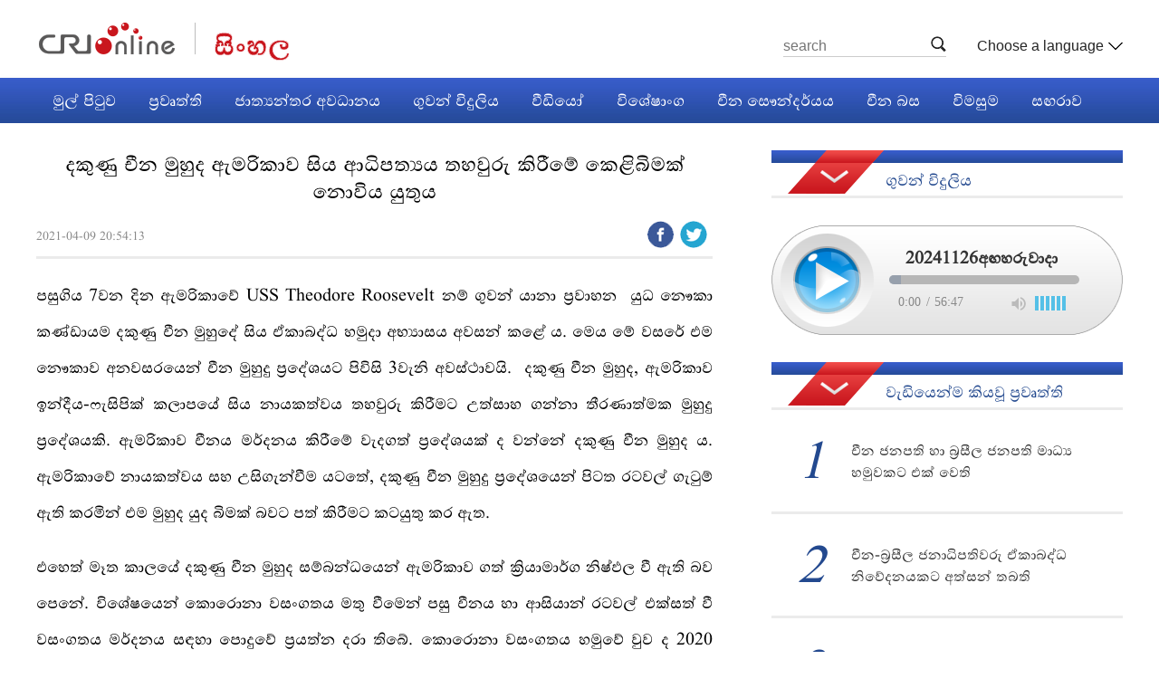

--- FILE ---
content_type: text/html
request_url: https://sinhalese.cri.cn/20210409/22339ea6-82cf-5a00-cbdd-1d9ff3ca8af7.html
body_size: 9724
content:
<!DOCTYPE html>
<!--[if lt IE 7]><html class="ie ie6 lt8 lt9"><![endif]-->
<!--[if IE 7]><html class="ie ie7 lt8 lt9"><![endif]-->
<!--[if IE 8]><html class="ie ie8 lt9"><![endif]-->
<!--[if IE 9]><html class="ie ie9"><![endif]-->
<!--[if (gt IE 9) | !(IE)]><!-->
<html>
	<!--<![endif]-->
<head>
<script src="//f2.cri.cn/M00/03/F6/rBABCl9ZvoCAM9StAAAAAAAAAAA2169767.jump-mobile.js"></script>
<meta charset="utf-8" />
<title title="">දකුණු චීන මුහුද ඇමරිකාව සිය ආධිපත්‍යය තහවුරු කිරීමේ කෙළිබිමක් නොවිය යුතුය-CRI</title>
<meta name="keywords" content="" />
<meta name="description" content="" />
<link rel="stylesheet" type="text/css" href="//f2.cri.cn/M00/03/F4/rBABC19ZvoCAOaKeAAAAAAAAAAA5489829.resetCSS.css" />
<link rel="stylesheet" type="text/css" href="//f2.cri.cn/M00/03/F4/rBABC19ZvoCAOaKeAAAAAAAAAAA5489829.common.css" />
<script src="//f2.cri.cn/M00/03/F6/rBABCl9ZvoCAM9StAAAAAAAAAAA2169767.jquery172.js"></script>
</head>
<body>
<link rel="stylesheet" type="text/css" href="//f2.cri.cn/M00/03/F4/rBABC19ZvoCAOaKeAAAAAAAAAAA5489829.header.css" />
<div class="header">
<div class="w1200">
<div class="logo left"><a href="/">नेपाली</a></div>
<div class="header-menu right">
<div class="nav-search nav-btn left">
<h2 class="tran_1 nav-btn-h2"></h2>
<div class="nav-btn-eff">
<div class="nav-search-box nav-btn-box">
<form action="//www.google.com/search" method="get" target="_blank">
<label>
<input type="text" placeholder="search" name="q" />
<input type="hidden" name="ie" value="UTF-8" />
<input type="hidden" name="sitesearch" value="sinhalese.cri.cn" />
<input class="search" name="vs" value="sinhalese.cri.cn" type="hidden" />
</label>
</form>
</div>
</div>
</div>
<div class="languageSelect left">
<label>&nbsp;Choose a language
<select onchange="if(this.value!='')window.location=this.value" class="language">
<option />Choose a language
<option value="http://www.cri.cn/index.html?lang=zh-CN" />Chinese Simplified
<option value="http://big5.cri.cn/" />Chinese Traditional
<option value="http://albanian.cri.cn" />Albanian
<option value="http://arabic.cri.cn" />Arabic
<option value="http://belarusian.cri.cn/" />Belarusian
<option value="http://bengali.cri.cn" />Bengali
<option value="http://bulgarian.cri.cn" />Bulgarian
<option value="http://cambodian.cri.cn" />Cambodian
<option value="http://croatian.cri.cn" />Croatian
<option value="http://czech.cri.cn" />Czech
<option value="http://english.cri.cn" />English
<option value="http://esperanto.cri.cn" />Esperanto
<option value="http://filipino.cri.cn" />Filipino
<option value="http://french.cri.cn" />French
<option value="http://german.cri.cn" />German
<option value="http://greek.cri.cn/" />Greek
<option value="http://hausa.cri.cn" />Hausa
<option value="http://hebrew.cri.cn/" />Hebrew
<option value="http://hindi.cri.cn" />Hindi
<option value="http://hungarian.cri.cn" />Hungarian
<option value="http://indonesian.cri.cn" />Indonesian
<option value="http://italian.cri.cn" />Italian
<option value="http://japanese.cri.cn" />Japanese
<option value="http://korean.cri.cn" />Korean
<option value="http://laos.cri.cn" />Laos
<option value="http://malay.cri.cn" />Malay
<option value="http://mongol.cri.cn" />Mongol
<option value="http://myanmar.cri.cn" />Myanmar
<option value="http://nepal.cri.cn" />Nepal
<option value="http://persian.cri.cn" />Persian
<option value="http://polish.cri.cn" />Polish
<option value="http://portuguese.cri.cn" />Portuguese
<option value="http://pushtu.cri.cn" />Pushtu
<option value="http://romanian.cri.cn" />Romanian
<option value="http://russian.cri.cn" />Russian
<option value="http://serbian.cri.cn" />Serbian
<option value="http://sinhalese.cri.cn" />Sinhalese
<option value="http://espanol.cri.cn" />Spanish
<option value="http://swahili.cri.cn" />Swahili
<option value="http://tamil.cri.cn" />Tamil
<option value="http://thai.cri.cn" />Thai
<option value="http://turkish.cri.cn/" />Turkish
<option value="http://ukrainian.cri.cn" />Ukrainian
<option value="http://urdu.cri.cn" />Urdu
<option value="http://vietnamese.cri.cn" />Vietnamese
</select>
</label>
</div>
<div class="clear"></div>
</div>
<div class="clear"></div>
</div>
</div>
<script src="//f2.cri.cn/M00/03/F6/rBABCl9ZvoCAM9StAAAAAAAAAAA2169767.header.js"></script>
<link rel="stylesheet" type="text/css" href="//f2.cri.cn/M00/03/F4/rBABC19ZvoCAOaKeAAAAAAAAAAA5489829.nav.css" />
<div class="nav">
<div class="w1200">
<div class="nav-list">
<div class="nav_a_hover tran_1" style="width: 103px; left: 0px;"></div>
<ul>
<li style="width:0;"><a class="nav_a" style=""></a></li>
<li><a href="/" class="nav_a" etitle="1">මුල් පිටුව</a></li>
<li><a href="/news/index.shtml" etitle="2">ප්‍රවෘත්ති</a></li>
<li><a href="/International_Review/index.shtml" etitle="3">ජාත්‍යන්තර අවධානය</a></li>
<li><a href="/radio/index.shtml" etitle="4">ගුවන් විදුලිය</a></li>
<li><a href="/video/index.shtml" etitle="5">වීඩියෝ</a></li>
<li><a href="/special/index.shtml" etitle="6">විශේෂාංග</a></li>
<li><a href="/scenery/index.shtml" etitle="7">චීන සෞන්දර්යය</a></li>
<li><a href="/learnchinese/index.shtml" etitle="8">චීන බස</a></li>
<li><a href="/chinainmyeyes/list/index.shtml" etitle="9">විමසුම</a></li>
<li><a href="/magazine/index.shtml" etitle="10">සඟරාව</a></li>
<div class="clear"></div>
</ul>
</div>
</div>
</div>
<script src="//f2.cri.cn/M00/03/F6/rBABCl9ZvoCAM9StAAAAAAAAAAA2169767.nav.js"></script>
<script src="//f2.cri.cn/M00/03/F6/rBABCl9ZvoCAM9StAAAAAAAAAAA2169767.nav.js"></script>
<link rel="stylesheet" type="text/css" href="//f2.cri.cn/M00/03/F6/rBABCl9ZvoCAH2qSAAAAAAAAAAA5042791.style.css" />
<link rel="stylesheet" type="text/css" href="//f2.cri.cn/M00/03/F6/rBABCl9ZvoCAH2qSAAAAAAAAAAA5042791.details.css" />
<div class="secondIndex-wrap secondDetails-wrap">
<div class="h10"></div><div class="h20"></div>
<div class="w1200 bg-3">
<div class="w747 left">
<div class="pdTB30LR100 bgWhite secondPage-wrap-1 mgB30">
<div class="secondPage-details-1">
<div class="list-title" id="atitle">දකුණු චීන මුහුද ඇමරිකාව සිය ආධිපත්‍යය තහවුරු කිරීමේ කෙළිබිමක් නොවිය යුතුය</div>
<div class="list-brief">
<span id="apublishtime" class="apublishtime span-first">2021-04-09 20:54:13</span>
<div class="details-shaer">
<span class="details-shaer-name">Share with:</span>
<div class="bdsharebuttonbox"><a href="#" class="bds_fbook" data-cmd="fbook" title="Facebook"></a><a href="#" class="bds_twi" data-cmd="twi" title="Twitter"></a></div>
<div class="clear"></div>
</div>
</div>
<div class="list-abody abody" id="abody" pageData=''><p>පසුගිය 7වන දින ඇමරිකාවේ USS Theodore Roosevelt නම් ගුවන් යානා ප්&zwj;රවාහන &nbsp;යුධ නෞකා කණ්ඩායම දකුණු චීන මුහුදේ සිය ඒකාබද්ධ හමුදා අභ්&zwj;යාසය අවසන් කළේ ය. මෙය මේ වසරේ එම නෞකාව අනවසරයෙන් චීන මුහුදු ප්&zwj;රදේශයට පිවිසි 3වැනි අවස්ථාවයි.&nbsp; දකුණු චීන මුහුද, ඇමරිකාව ඉන්දීය-ෆැසිපික් කලාපයේ සිය නායකත්වය තහවුරු කිරීමට උත්සාහ ගන්නා තීරණාත්මක මුහුදු ප්&zwj;රදේශයකි. ඇමරිකාව චීනය මර්දනය කිරීමේ වැදගත් ප්&zwj;රදේශයක් ද වන්නේ දකුණු චීන මුහුද ය. ඇමරිකාවේ නායකත්වය සහ උසිගැන්වීම යටතේ, දකුණු චීන මුහුදු ප්&zwj;රදේශයෙන් පිටත රටවල් ගැටුම් ඇති කරමින් එම මුහුද යුද බිමක් බවට පත් කිරීමට කටයුතු කර ඇත.</p>
<p>එහෙත් මෑත කාලයේ දකුණු චීන මුහුද සම්බන්ධයෙන් ඇමරිකාව ගත් ක්&zwj;රියාමාර්ග නිෂ්ඵල වී ඇති බව පෙනේ. විශේෂයෙන් &zwj;කොරොනා වසංගතය මතු වීමෙන් පසු චීනය හා ආසියාන් රටවල් එක්සත් වී වසංගතය මර්දනය සඳහා පොදුවේ ප්&zwj;රයත්න දරා තිබේ. කොරොනා වසංගතය හමුවේ වුව ද 2020 වසරේ දෙපාර්ශ්වය අතර ආයෝජනය හා වෙ&zwj;ළඳාම වර්ධනය වී ඇත. කලාපීය විස්තීර්ණ ආර්ථික හවුල්කාරීත්ව ගිවිසුමට චීනය හා ආසියාන් රටවල් එක් වීමෙන් දෙපාර්ශ්වයට තවත් ප්&zwj;රබල සහයෝගිතා ශක්තියක් එක් වී තිබේ.</p>
<p>චීනයේ හා ආසියාන් රටවල පොදු උත්සාහ යටතේ දකුණු චීන මුහුදේ වත්මන් තත්ත්වය පවතින්නේ ස්ථාවර මට්ටමක ය. පසුගිය දා ආසියාන් රටවල විදේශ ඇමතිවරුන් වෙන් වෙන් ව චීනයේ සංචාරය කර තිබේ. ඇමරිකාව සිය ආධිපත්&zwj;යය ආරක්ෂා කිරීමේ අවියක් බවට පත් වීමට අකැමැති බව ඔවුන් පවසා ඇත. දකුණු චීන මුහුද ඇමරිකාව සිය ආධිපත්&zwj;යය තහවුරු කිරීමේ කෙළිබිමක් නොවන බව ඉන් පැහැදිලි ය.</p>
</div>
<div class="page-nav"></div>
<div class="clear"></div>
<div class="h20"></div><div class="h20"></div><div class="h20"></div>
<div class="clear"></div>
</div>
</div>
</div>
<div class="w388 right">
<script type="text/javascript" src="//rcrires.cri.cn/library/script/jquery-1.7.2.min.js"></script>
<div class="ELMThl1D9UJAFHtCgYwDUqnX220208" data-spm="Ehl1D9UJAFHt">
<div class="md_sinhalese box-audio-1 box-audio-1-1">
<div class="md_hdc"><b></b></div>
<div class="md_hd">
<span class="mh_title">
ගුවන් විදුලිය
</span>
</div>
<div class="md_bd">
<div id="SUBD1644290260310491">
<script type="text/javascript" src="//rcrires.cri.cn/library/script/jquery-1.7.2.min.js"></script>
<script type="text/javascript" src="//rcrires.cri.cn/player/common/h5/js/createSmartPlayer1.0.0.js"></script>
<link rel="stylesheet" type="text/css" href="//rcrires.cri.cn/player/common/h5/css/video-js7.4.1.css" rel="stylesheet">
<link rel="stylesheet" type="text/css" href="//rcrires.cri.cn/player/common/h5/css/cri.complayer.css" rel="stylesheet">
<div class="ELMTGgnTvAMVskG658W5TDq7220208" data-spm="EGgnTvAMVskG">
<div class="sinhalese_con04_diceng_audio  box-audio-1 box-audio-1-1">
<div class="audio-name">
<a href="//sinhalese.cri.cn/radio/index.shtml" target="_blank">ගුවන් විදුලිය</a>
</div>
<div class="list-audio">
<div class="audio-data-list" data-guid="d153e635537348c8bdc8f147e1336956">
<span>20241126අඟහරුවාදා</span>
</div>
<div class="sin_audio myPlayer " id="audio-player-sinha"></div>
<div class="sin_audio myPlayer " id="audio-player-sinha-mobile"></div>
</div>
</div>
</div>
<script>
    //分pc和移动创建 pc端创建播放器宽高是600 400，移动端宽度是走屏幕的宽度，高度根据4:3计算出来
    //判断是否是移动端
    function isMobile(){
        if (/AppleWebKit.*mobile/i.test(navigator.userAgent) || /Android/i.test(navigator.userAgent) || (/MIDP|SymbianOS|NOKIA|SAMSUNG|LG|NEC|TCL|Alcatel|BIRD|DBTEL|Dopod|PHILIPS|HAIER|LENOVO|MOT-|Nokia|SonyEricsson|SIE-|Amoi|ZTE/.test(navigator.userAgent))) {
            return true;
        } else {
            return false;
        }
    }

    var _player_width_s = 1200;
    var _player_height_s = 121;
    var guid_s;
	guid_s = $(".audio-data-list").data("guid");
    var playOption_s={
        id: "audio-player-sinha",
        width: _player_width_s,
        height: _player_height_s,
        vType: "audio",
        isDirectUrl: false,
        swappedId:guid_s?guid_s:'c3f8656dfd834e40b6987966922539e4',
        isLive: false,
        videoType: '',//视频格式
        buriedCodeTitle: 'CRI-VIDEO点播播放器单独页动画',//埋码必填 设置埋码标题
        channelId:'',//直播频道ID 预留字段
        isCntvdata: true,//是否开启大数据埋码
        rateDisplay:!0,//是否显示倍速
        isAutoPlay:false,
        isVod4k:false,//是否是4k点播播放器，true是4k播放器，false是普通播放器。默认false
        endedFunction: function () {
            //播放完毕，调用外部函数;
           
        },
        
    }
    var audioPlayer_s;
    createPlayer_s();
    function createPlayer_s(){
        if (isMobile()) {
			playOption_s.id = "audio-player-sinha-mobile";
            //如果是移动端 就走移动端的宽度; 因移动端和pc端的宽高比相同，比例按照pc端传入的宽高比计算。
            var width = (window.innerWidth > 0) ? window.innerWidth : screen.width;
            playOption_s.width = width;
            playOption_s.height = 50;
            playOption_s.audioSetting = {
                audio_background: "#ebeae9",
                audio_play_btn_default:"width:32px;height:32px;background:none;content: '\\f101';",
                audio_play_btn_highlight:"width:32px;height:32px;background:none;content: '\\f101';",
                audio_pause_btn_default:"width:32px;height:32px;background:none;content: '\\f103';",
                audio_pause_btn_highlight:"width:32px;height:32px;background:none;content: '\\f103';",
				audio_title_display: false,
                audio_title_color:"#000",
                audio_time_color: "#000",
                audio_download_btn_display:false,
                audio_process_display:true,
                audio_process_border_radius:"10px",
                audio_process_background_color: "rgba(182, 182, 182, 1.0)",
                audio_process_advanced_color: "rgba(182, 182, 182, 0.1)",
                audio_process_highlight_color: "rgb(9, 3, 3)",
                audio_process_position: "bottom",
                audio_volume_display: true,
            
            }
            audioPlayer_s = new CreateSmartPlayer(playOption_s);
            //播放器横竖屏切换 默认横竖屏时执行，按照屏幕全尺寸横竖切换。如果播放器尺寸不沾满横屏，则需要传值。
            //传宽度距离屏幕边缘的距离 em单位。
            if(audioPlayer_s){
                audioPlayer_s.judgeOrientation('0.5em');
            }
            
        } else {
            
            playOption_s.audioSetting = {
                audio_background: "#fff",
                audio_play_btn_default:"width:50px;height:50px;background-image: url(//p2crires.cri.cn/photoAlbum/cri/templet/common/DEPA1643362959557814/audio-icon-2_03.png);background-position: 0 0;background-size: auto;",
                audio_play_btn_highlight:"width:50px;height:50px;background-image: url(//p2crires.cri.cn/photoAlbum/cri/templet/common/DEPA1643362959557814/audio-icon-2_03.png);background-position: 0 0;background-size: auto;",
                audio_pause_btn_default:"width:50px;height:50px;background-image: url(//p2crires.cri.cn/photoAlbum/cri/templet/common/DEPA1643362959557814/audio-icon-3_03.png);background-position: 0 0;background-size: auto;",
                audio_pause_btn_highlight:"width:50px;height:50px;background-image: url(//p2crires.cri.cn/photoAlbum/cri/templet/common/DEPA1643362959557814/audio-icon-3_03.png);background-position: 0 0;background-size: auto;",
				audio_title_display: false,
				audio_title_color:"#000",
                audio_time_color: "#888",
                audio_download_btn_display:false,
                audio_process_display:true,
                audio_process_border_radius:"10px",
                audio_process_background_color: "rgba(182, 182, 182, 1.0)",
                audio_process_advanced_color: "rgba(182, 182, 182, 0.1)",
                audio_process_highlight_color: "rgb(9, 3, 3)",
                audio_process_position: "bottom",
                audio_volume_display: "block",
        
            }
                        
            audioPlayer_s = new CreateSmartPlayer(playOption_s);
        }
    }
</script>
</div>
<div class="clear"></div>
</div>
</div>
</div><div class="ELMTGqU6wuq9Y9ZsERAZeJi6220208" data-spm="EGqU6wuq9Y9Z">
<div class="md_sinhalese ">
<div class="md_hdc"><b></b></div>
<div class="md_hd">
<span class="mh_title">
වැඩියෙන්ම කියවූ ප්‍රවෘත්ති
</span>
</div>
<div class="md_bd">
<div id="SUBD1644290519745604">
<div class="ELMTV6BcbkZLfcyQAk35rLdP220208" data-spm="EV6BcbkZLfcy">
<div class="ty_pic_txt sinhalese_con11">
<ul class="pic_txt_list">
</ul>
</div>
</div>
<script type="text/javascript">
	$(function(){
		var $elem = $('.sinhalese_con11 ul.pic_txt_list');
		if ( $elem.length < 1 ) {
			return false;
		}
		
		var _html = '';
		var url = '//rcrires.cri.cn/common/rank/sinhalese.jsonp';
		$.ajax({
		  type:"get",
		  url:url,
		  dataType:"jsonp",
		  jsonpCallback: 'sinhalese',
		  success:function(data){
				for (var i = 0; i < 5; i++){
					_html+= '<li><a href="'+ data.list[i].url +'" target="_blank">';
					_html+= '<div class="list-num">'+ (i+1) +'</div>';
					_html+= '<div class="list-text"><div class="list-title">';
					_html+= '<span>'+ data.list[i].title +'</span>';
					_html+= '</div></div><div class="clear"></div></a></li>';
				}
				//console.log("212321"+_html)
				$elem.html(_html);
			}
		});
	})
</script>
</div>
<div class="clear"></div>
</div>
</div>
</div>
<link rel="stylesheet" href="//rcrires.cri.cn/photoAlbum/cri/templet/common/DEPA1644287113699532/bottom_right.css " />
</div>
<div class="clear"></div>
</div>
<div class="h20"></div><div class="h20"></div><div class="h20"></div>
</div>
<script>window._bd_share_config={"common":{"bdSnsKey":{},"bdText":"","bdMini":"2","bdMiniList":false,"bdPic":"","bdStyle":"0","bdSize":"24"},"share":{}};with(document)0[(getElementsByTagName('head')[0]||body).appendChild(createElement('script')).src='http://bdimg.share.baidu.com/static/api/js/share.js?v=89860593.js?cdnversion='+~(-new Date()/36e5)];</script>
<script src="//f2.cri.cn/M00/03/F8/rBABCV9ZvoCAWEf5AAAAAAAAAAA2127647.jplayer.js"></script>
<script src="//f2.cri.cn/M00/03/F8/rBABCV9ZvoCAWEf5AAAAAAAAAAA2127647.js.js"></script>
<script src="//f2.cri.cn/M00/03/F6/rBABCl9ZvoCAM9StAAAAAAAAAAA2169767.articlePaging.js"></script>
<link rel="stylesheet" type="text/css" href="//f2.cri.cn/M00/03/F4/rBABC19ZvoCAOaKeAAAAAAAAAAA5489829.footer.css" />
<div class="footer2">
<div class="title">
<img src="//f2.cri.cn/M00/03/F7/rBABCV9ZvoCAAikcAAAAAAAAAAA4292036.line01.png" alt="" />
<span>සබැඳුම</span>
<img src="//f2.cri.cn/M00/03/F7/rBABCV9ZvoCAAikcAAAAAAAAAAA4292036.line01.png" alt="" />
</div>
<div class="links">
<div class="first-link"><a href="http://lk.china-embassy.org/eng/" target="_blank">lk.china-embassy</a></div>
<div class="tag-link"><a href="http://www.slbc.lk/" target="_blank">slbc.lk</a></div>
<div class="tag-link"><a href="http://www.rupavahini.lk/" target="_blank">rupavahini.lk</a></div>
<div class="tag-link"><a href="http://www.xinhuanet.com/english/china/index.htm" target="_blank">xinhua</a></div>
<div class="last-link"><a href="http://www.chinadaily.com.cn/" target="_blank">china daily</a></div>
</div>
<div class="title">
<img src="//f2.cri.cn/M00/03/F7/rBABCV9ZvoCAAikcAAAAAAAAAAA4292036.line02.png" alt="" />
<span><a href="/aboutus/cri.html">අපි ගැන</a></span>
<img src="//f2.cri.cn/M00/03/F7/rBABCV9ZvoCAAikcAAAAAAAAAAA4292036.line02.png" alt="" />
</div>
<div class="copyright">
<p>© China Radio International.CRI. All Rights Reserved.</p>
<p>16A Shijingshan Road, Beijing, China. 100040</p>
</div>
</div>
<script>
var _hmt = _hmt || [];
(function() {
  var hm = document.createElement("script");
  hm.src = "https://hm.baidu.com/hm.js?16cdbb1b001981d1c78f20194c02e6b3";
  var s = document.getElementsByTagName("script")[0]; 
  s.parentNode.insertBefore(hm, s);
})();
 //百度统计audio radio
    $(function() {

        var myaudios = document.getElementsByTagName('audio');
        var myvideos = document.getElementsByTagName('video');
        for (var i = 0; i < myaudios.length; i++) {
            playerMonitorAudio(myaudios[i]);
        }
        for (var j = 0; j < myvideos.length; j++) {
            playerMonitor(myvideos[j]);
        }
        function playerMonitor(element) {
            element.addEventListener('play', myHandlerBaidu, false);
            element.addEventListener('pause', myHandlerBaidu, false);
        }
        function myHandlerBaidu(e) {
            var newTitle = e.target.title || '-'
            if(e.type=="play"){
                _hmt.push(['_trackEvent', 'video', 'play', newTitle]);
            }
            if(e.type=="pause"){
                _hmt.push(['_trackEvent', 'video', 'pause', newTitle]);
            } 
        }
        function playerMonitorAudio(element) {
            element.addEventListener('play', myHandlerBaiduAudio, false);
            element.addEventListener('pause', myHandlerBaiduAudio, false);
        }
        function myHandlerBaiduAudio(e) {
            var newTitle = e.target.title || '-'
            if(e.type=="play"){
                _hmt.push(['_trackEvent', 'audio', 'play', newTitle]);
            }
            if(e.type=="pause"){
                _hmt.push(['_trackEvent', 'audio', 'pause', newTitle]);
            } 
        }
          
    }) 
</script>
<script src="//rcrires.cri.cn/photoAlbum/cri/templet/common/DEPA1644287113699532/sinhalese_shareToSnsCommon1.1.js"></script>
<script>
var aid = "22339ea6-82cf-5a00-cbdd-1d9ff3ca8af7";
	if(window.location.host.indexOf("cri0")>=0 || window.location.host.indexOf("crionline0")>=0){
		var script = $('<script src="http://md.cri0.fm/md.js"><\/script>');   //创建script标签
		$('body').append(script);   //将标签插入body尾部
	}else{
		var script = $('<script src="http://md.crionline.cn/md.js"><\/script>');   //创建script标签
		$('body').append(script);   //将标签插入body尾部
	}
</script>
</body>
</html>

--- FILE ---
content_type: text/html
request_url: https://rcrires.cri.cn/common/rank/sinhalese.jsonp?callback=sinhalese&_=1764695468588
body_size: 1363
content:
sinhalese({"list":[{"channel_id":"僧伽罗语","title":"චීන ජනපති හා බ්‍රසීල ජනපති මාධ්‍ය හමුවකට එක් වෙති","url":"https://sinhalese.cri.cn/2024/11/21/ARTIPMkYt6gmGmOYEESdg9uc241121.shtml","article_id":"ARTIPMkYt6gmGmOYEESdg9uc241121","dt":1732550400000,"uv":15,"pv":26,"brief":"","image":"https://p1crires.cri.cn/photoworkspace/cri/2024/11/21/2024112108292471653.jpg"},{"channel_id":"僧伽罗语","title":"චීන-බ්‍රසීල ජනාධිපතිවරු ඒකාබද්ධ නිවේදනයකට අත්සන් තබති","url":"https://sinhalese.cri.cn/2024/11/21/ARTIMBvMB5nFACiQVaeB3RCi241121.shtml","article_id":"ARTIMBvMB5nFACiQVaeB3RCi241121","dt":1732550400000,"uv":15,"pv":27,"brief":"","image":"https://p3crires.cri.cn/photoworkspace/cri/2024/11/21/2024112108490466992.jpg"},{"channel_id":"僧伽罗语","title":"චීන ජනපති බ්‍රසීලයේ නිල සංචාරය අරඹයි","url":"https://sinhalese.cri.cn/2024/11/20/ARTIiKrdgUnHr8uO7GqW3sLz241120.shtml","article_id":"ARTIiKrdgUnHr8uO7GqW3sLz241120","dt":1732550400000,"uv":12,"pv":15,"brief":"","image":"https://p1crires.cri.cn/photoworkspace/cri/2024/11/20/2024112006215211888.png"},{"channel_id":"僧伽罗语","title":"19වැනි ජී-20 නායක සමුළුවේ සමාප්ති උත්සවයට චීන ජනපති එක්වෙයි","url":"https://sinhalese.cri.cn/2024/11/20/ARTIgNl4vImZEHfqhpNoyk0H241120.shtml","article_id":"ARTIgNl4vImZEHfqhpNoyk0H241120","dt":1732550400000,"uv":12,"pv":13,"brief":"","image":"https://p5crires.cri.cn/photoworkspace/cri/2024/11/20/2024112000104281991.jpg"},{"channel_id":"僧伽罗语","title":"“ෂී ජින් පිං මහතා ප්‍රිය කරන සම්භාව්‍ය උධෘත” නමැති වැඩසටහනේ තුන්වැනි මාලාව බ්‍රසීලයේ ප්‍රධාන මාධ්‍යයන්හි විකාශය වෙයි","url":"https://sinhalese.cri.cn/2024/11/21/ARTIYtxK5pjYVTSBtuXY0GAH241121.shtml","article_id":"ARTIYtxK5pjYVTSBtuXY0GAH241121","dt":1732550400000,"uv":11,"pv":15,"brief":"","image":"https://p4crires.cri.cn/photoworkspace/cri/2024/11/21/2024112107365885934.jpg"},{"channel_id":"僧伽罗语","title":"2024 ලෝක අන්තර්ජාල සම්මේලනයේ Wuzhen සමුළුව ඇරඹේ","url":"https://sinhalese.cri.cn/2024/11/20/ARTI4rb6mlnmrexmJOGhIeYF241120.shtml","article_id":"ARTI4rb6mlnmrexmJOGhIeYF241120","dt":1732550400000,"uv":11,"pv":13,"brief":"","image":"https://p4crires.cri.cn/photoworkspace/cri/2024/11/20/2024112017114012278.png"},{"channel_id":"僧伽罗语","title":"එපෙක් නායක සමුළුවේදී චීන ජනාධිපතිවරයා ඉදිරිපත් කළ සාමුහික සංවර්ධන මෙහෙයුම කලාපීය සංවර්ධනය‍‍ට නව අපේක්ෂාවක්","url":"https://sinhalese.cri.cn/2024/11/18/ARTIYtPJRg8yV7jwdMetbSPK241118.shtml","article_id":"ARTIYtPJRg8yV7jwdMetbSPK241118","dt":1732550400000,"uv":11,"pv":11,"brief":"","image":"https://p3crires.cri.cn/photoworkspace/cri/2024/11/18/2024111816060456434.jpg"},{"channel_id":"僧伽罗语","title":"චීන-බ්‍රසීල සබඳතාවන්හි ස්වර්ණමය ඇරඹුමක් සටහන් කළ චීන ජනපතිගේ බ්‍රසීල සංචාරය","url":"https://sinhalese.cri.cn/2024/11/21/ARTIydJtW2VyEboxLgYbEr5Y241121.shtml","article_id":"ARTIydJtW2VyEboxLgYbEr5Y241121","dt":1732550400000,"uv":11,"pv":12,"brief":"","image":"https://p2crires.cri.cn/photoworkspace/cri/2024/11/21/2024112122563528605.jpg"},{"channel_id":"僧伽罗语","title":"චීන-බ්‍රසීල සංවර්ධන වැඩපිළිවෙළ එකිනෙකාට සම්බන්ධ කිරීම ඓතිහාසික අවස්ථාවක් බව චීන ජනපති පවසයි","url":"https://sinhalese.cri.cn/2024/11/20/ARTIOGuwcv0U1K4lKWrInwIv241120.shtml","article_id":"ARTIOGuwcv0U1K4lKWrInwIv241120","dt":1732550400000,"uv":11,"pv":26,"brief":"","image":"https://p1crires.cri.cn/photoworkspace/cri/2024/11/21/2024112108322738541.jpg"},{"channel_id":"僧伽罗语","title":"චීනය හා බ්‍රසීලය අතර ද්විපාර්ශ්වික ගිවිසුම් අත්සන් කෙරේ","url":"https://sinhalese.cri.cn/2024/11/20/ARTIYEriHzNliz4ed0KXFSum241120.shtml","article_id":"ARTIYEriHzNliz4ed0KXFSum241120","dt":1732550400000,"uv":10,"pv":13,"brief":"","image":"https://p5crires.cri.cn/photoworkspace/cri/2024/11/20/2024112023423299461.jpg"}]})

--- FILE ---
content_type: text/css
request_url: https://f2.cri.cn/M00/03/F4/rBABC19ZvoCAOaKeAAAAAAAAAAA5489829.common.css
body_size: 1205
content:
@font-face {
  font-family: 'IskoolaPota';
  src: url(https://f2.cri.cn/M00/02/73/rBABDF9ZvoCAZtWDAAAAAAAAAAA5860592.IskoolaPota.eot); /* IE9 Compat Modes */
  src: url(https://f2.cri.cn/M00/02/73/rBABDF9ZvoCAZtWDAAAAAAAAAAA5860592.IskoolaPota.eot?#iefix) format('embedded-opentype'), /* IE6-IE8 */
    url(https://f2.cri.cn/M00/02/73/rBABDF9ZvoCAZtWDAAAAAAAAAAA5860592.IskoolaPota.woff) format('woff'), /* Modern Browsers */
    url(https://f2.cri.cn/M00/02/73/rBABDF9ZvoCAZtWDAAAAAAAAAAA5860592.IskoolaPota.ttf) format('truetype'), /* Safari, Android, iOS */
    url(https://f2.cri.cn/M00/02/73/rBABDF9ZvoCAZtWDAAAAAAAAAAA5860592.IskoolaPota.svg) format('svg'); /* Legacy iOS */  font-weight: normal;
  font-style: normal;
}
@font-face {
  font-family: 'trebuchet-ms';
  src: url(https://f2.cri.cn/M00/02/73/rBABDF9ZvoCAZtWDAAAAAAAAAAA5860592.trebuchet-ms.eot); /* IE9 Compat Modes */
  src: url(https://f2.cri.cn/M00/02/73/rBABDF9ZvoCAZtWDAAAAAAAAAAA5860592.trebuchet-ms.eot?#iefix) format('embedded-opentype'), /* IE6-IE8 */
    url(https://f2.cri.cn/M00/02/73/rBABDF9ZvoCAZtWDAAAAAAAAAAA5860592.trebuchet-ms.woff) format('woff'), /* Modern Browsers */
    url(https://f2.cri.cn/M00/02/73/rBABDF9ZvoCAZtWDAAAAAAAAAAA5860592.trebuchet-ms.ttf) format('truetype'), /* Safari, Android, iOS */
    url(https://f2.cri.cn/M00/02/73/rBABDF9ZvoCAZtWDAAAAAAAAAAA5860592.trebuchet-ms.svg) format('svg'); /* Legacy iOS */  font-weight: normal;
  font-style: normal;
}
body {font:14px/1.8em 'IskoolaPota', arial,sans-serif;}
.left{float:left;}
.right{float:right;}
.clear{clear:both;}
.dn{display:none;}
.dit{display:inline-table;}
.po-re{position:relative;}
.bold{font-weight: bold;}
.tc{text-align:center;}
.bn{border:none!important;}
.w1200 {width: 1200px;margin: 0 auto;}
.w736 {width: 736px;}
.w800 {width: 800px;}
.w850 {width: 850px;}
.w320 {width:320px;}
.w388 {width:388px;}
.w380 {width:380px;}
.w460 {width: 460px;}
.w620 {width: 620px;}
.w560 {width: 560px;}
.w580 {width: 580px;}
.w388 {width: 388px;}
.w747 {width: 747px;}
.h5 {height: 5px;}
.h10 {height: 10px;}
.h20 {height: 20px;}
.aImg,.aImg img {display: block;position: relative;width: 100%;height: 100%;}
a {color: #333;}
a:hover {color: #23498f;}
.bg-1 {background: #f5f5f5;}
.bg-2 {background: #ddd;}
.bg-3 {background: #fff;}
.bg-4 {background: #f00000;}
.bg-5 {background: #2f5dad;}
.bs-1 {box-shadow: 5px 5px 10px rgba(0,0,0,0.1);}
.imgScale-1 {display: block;position: relative;width: 100%;height: 100%;overflow: hidden;}
.imgScale-1 img {
	transition: all 1s ease 0s;
	-ms-transition: all 1s ease 0s;	
	-moz-transition: all 1s ease 0s;
	-webkit-transition: all 1s ease 0s;
	-o-transition: all 1s ease 0s;	
}
.imgScale-1:hover img {
	transform: rotate(0deg) scale(1.05,1.05);
	-ms-transform: rotate(0deg) scale(1.05,1.05);
	-moz-transform: rotate(0deg) scale(1.05,1.05);
	-webkit-transform: rotate(0deg) scale(1.05,1.05);
	-o-transform: rotate(0deg) scale(1.05,1.05);
}
.mL17 {margin-left: 17px;}
.mL30 {margin-left: 30px;}
.pd0 {padding: 0 !important;}
.pdB25 {padding-bottom: 25px;}
.pdTB30 {padding: 30px 0;}
.pdBLR25 {padding: 0 25px 25px;}
.bdB-1 {border-bottom: 1px #e4e4e4 solid;}

--- FILE ---
content_type: text/css
request_url: https://f2.cri.cn/M00/03/F4/rBABC19ZvoCAOaKeAAAAAAAAAAA5489829.header.css
body_size: 920
content:
.header{height:86px;background-color:#fff;font-family:"Arial";}
.logo{width:280px;padding-top:25px;}
.logo a{display:block;height:42px;background: url(https://f2.cri.cn/M00/03/F7/rBABCV9ZvoCAAikcAAAAAAAAAAA4292036.logo_03.png) no-repeat;text-indent:-9999em;}
.header-menu {padding-top:40px;float:right!important;}
.languageSelect {color: #252525;font-size: 16px;background:#fff none repeat scroll 0 0;cursor:pointer;height:22px;line-height: 22px;position: relative;text-align: left;width: 165px;margin-left:30px;}
.languageSelect label {display: block;width: 165px;background: url(https://f2.cri.cn/M00/03/F7/rBABCV9ZvoCAAikcAAAAAAAAAAA4292036.icon-1_06.png) no-repeat right center;}
.languageSelect select {position:absolute;top:0;left:0;height: 22px;line-height: 22px;display: block;border: none;width: 165px;opacity:0;filter:alpha(opacity=0);}
.date_div {color: #252525;font-size: 16px;line-height: 22px;margin-right: 30px;}
.nav-btn{position:relative;width: 180px;height: 22px;border-bottom: 1px solid #cccccc;}
.nav-btn h2 {opacity:0.6;filter:alpha(opacity=60);cursor: pointer;}
.nav-btn .nav-btn-h2 {opacity:1;filter:alpha(opacity=100);}
.nav-btn-eff {width: 160px;height: 20px;line-height: 20px;overflow: hidden;}
.nav-search-box {width: 160px;}
.nav-search h2 {width: 17px;height: 18px;background: url(https://f2.cri.cn/M00/03/F7/rBABCV9ZvoCAAikcAAAAAAAAAAA4292036.icon-3_03.png) no-repeat;float: right;}
.nav-search label {background: #fff;display: block;padding: 0 10px 0 0;}
.nav-search input {background: none;border: none;font-size: 16px;color: #999999;}
input:focus { outline: none; } 

--- FILE ---
content_type: text/css
request_url: https://f2.cri.cn/M00/03/F6/rBABCl9ZvoCAH2qSAAAAAAAAAAA5042791.style.css
body_size: 9267
content:
.jp-video {
        width: 100%;
    }
    div.jp-audio {
        width: 420px;
    }

    div.jp-audio-stream {
        width: 182px;
    }

    div.jp-video-270p {
        width: 480px;
    }

    div.jp-video-360p {
        width: 640px;
    }

    div.jp-video-full {
        /* Rules for IE6 (full-screen) */
        width: 480px;
        height: 270px;
        /* Rules for IE7 (full-screen) - Otherwise the relative container causes other page items that are not position:static (default) to appear over the video/gui. */
        position: static !important;
        position: relative;
    }

    /* The z-index rule is defined in this manner to enable Popcorn plugins that add overlays to video area. EG. Subtitles. */
    div.jp-video-full div div {
        z-index: 1000;
    }

    div.jp-video-full div.jp-jplayer {
        top: 0;
        left: 0;
        position: fixed !important;
        position: relative;
        /* Rules for IE6 (full-screen) */
        overflow: hidden;
    }

    div.jp-video-full div.jp-gui {
        position: fixed !important;
        position: static;
        /* Rules for IE6 (full-screen) */
        top: 0;
        left: 0;
        width: 100%;
        height: 100%;
        z-index: 1001;
        /* 1 layer above the others. */
    }

    div.jp-video-full div.jp-interface {
        position: absolute !important;
        position: relative;
        /* Rules for IE6 (full-screen) */
        bottom: 0;
        left: 0;
    }

    div.jp-interface {
        position: relative;
        width: 100%;
    }

    div.jp-audio div.jp-type-single div.jp-interface {
        height: 80px;
    }

    div.jp-audio div.jp-type-playlist div.jp-interface {
        height: 80px;
    }

    div.jp-audio-stream div.jp-type-single div.jp-interface {
        height: 80px;
    }

    /* @group CONTROLS */

    div.jp-controls-holder {
        clear: both;
        width: 100%;
        margin: 0 auto;
        position: relative;
        overflow: hidden;
        top: 12px;
    }

    div.jp-interface ul.jp-controls {
        list-style-type: none;
        margin: 0;
        padding: 0;
        overflow: hidden;
    }

    div.jp-audio ul.jp-controls {
        width: 380px;
        padding: 20px 20px 0 20px;
    }

    div.jp-audio-stream ul.jp-controls {
        width: 142px;
        padding: 20px 20px 0 20px;
    }

    div.jp-video div.jp-type-playlist ul.jp-controls {
        width: 134px;
        margin-left: 172px;
    }

    div.jp-video ul.jp-controls,
    div.jp-interface ul.jp-controls li {
        display: inline;
        float: left;
    }

    div.jp-interface ul.jp-controls a {
        display: block;
        overflow: hidden;
        text-indent: -9999px;
        /* background: url(https://f2.cri.cn/M00/06/6F/CqgNOlT9NfmARtirAAAAAAAAAAA3585379.player-icon.png) no-repeat; */
        margin-top: 0;
        position: absolute;
        top: 0;
    }

    div.jp-interface ul.jp-controls a.jp-voice-icon {
        width: 15px;
        height: 16px;
        background-position: 0 -157px;
        left: 10px;
    }

    div.jp-interface ul.jp-controls a.jp-play,
    div.jp-interface ul.jp-controls a.jp-pause {
        width: 14px;
        height: 16px;
        position: static;
        margin-left: 50px;
    }

    div.jp-interface ul.jp-controls a.jp-play {
        /* background-position: 0 -183px; */
    }

    div.jp-interface ul.jp-controls a.jp-pause {
        /* background-position: -36px -183px; */
        display: none;
    }

    a.jp-stop,
    a.jp-previous,
    a.jp-next {
        width: 28px;
        height: 28px;
        margin-top: 6px;
    }

    /* @end */

    /* @group progress bar */

    div.jp-progress {
        background: #808080;
    }

    div.jp-audio div.jp-progress {
        position: absolute;
        top: 32px;
        height: 15px;
    }

    div.jp-audio div.jp-type-single div.jp-progress {
        left: 110px;
        width: 186px;
    }

    div.jp-audio div.jp-type-playlist div.jp-progress {
        left: 166px;
        width: 130px;
    }

    div.jp-video div.jp-progress {
        top: 0px;
        left: 0px;
        width: 100%;
        height: 5px;
    }

    div.jp-seek-bar {
        background: #808080;
        width: 0px;
        height: 100%;
        cursor: pointer;
    }

    div.jp-play-bar {
        background: #2fceb3;
        width: 0px;
        height: 100%;
        position: relative;
    }

    div.jp-play-btn {
        width: 10px;
        height: 10px;
        background: #2fceb3;
        position: absolute;
        top: -3px;
        right: 0;
        z-index: 999;
        overflow: hidden;
        display: none;
    }

    /* The seeking class is added/removed inside jPlayer */
    /* @end */

    /* @group volume controls */


    a.jp-mute,
    a.jp-unmute {
        width: 12px;
        height: 16px;
    }

    a.jp-volume-max,
    a.jp-volume-unmax {
        width: 23px;
        height: 16px;
        margin-top: 12px;
    }

    div.jp-audio div.jp-type-single a.jp-mute,
    div.jp-audio div.jp-type-single a.jp-unmute {
        margin-left: 210px;
    }

    div.jp-audio div.jp-type-playlist a.jp-mute,
    div.jp-audio div.jp-type-playlist a.jp-unmute {
        margin-left: 154px;
    }

    div.jp-audio-stream div.jp-type-single a.jp-mute,
    div.jp-audio-stream div.jp-type-single a.jp-unmute {
        margin-left: 10px;
    }

    div.jp-audio a.jp-volume-max,
    div.jp-audio a.jp-volume-unmax,
    div.jp-audio-stream a.jp-volume-max {
        margin-left: 56px;
    }

    div.jp-video a.jp-mute,
    div.jp-video a.jp-unmute {
        right: 175px;
    }

    div.jp-video a.jp-volume-max,
    div.jp-video a.jp-volume-unmax {
        right: 75px;
    }

    div.jp-interface ul.jp-controls a.jp-mute {
        /* background-position: 0 -209px; */
    }

    div.jp-interface ul.jp-controls a.jp-unmute {
        /* background-position: -38px -209px; */
        display: none;
    }

    div.jp-interface ul.jp-controls a.jp-volume-max {
        /* background-position: 0 -235px; */
    }

    div.jp-interface ul.jp-controls a.jp-volume-unmax {
        /* background-position: -27px -235px; */
    }

    div.jp-volume-bar {
        position: absolute;
        overflow: hidden;
        background: #fff;
        width: 50px;
        height: 5px;
        cursor: pointer;
    }

    div.jp-audio div.jp-volume-bar {
        top: 37px;
        left: 330px;
    }

    div.jp-audio-stream div.jp-volume-bar {
        top: 37px;
        left: 92px;
    }

    div.jp-video div.jp-volume-bar {
        top: 6px;
        right: 110px;
    }

    div.jp-volume-bar-value {
        background: #2fceb3;
        width: 0px;
        height: 5px;
    }

    /* @end */

    /* @group current time and duration */

    div.jp-audio div.jp-time-holder {
        position: absolute;
        top: 50px;
    }

    div.jp-audio div.jp-type-single div.jp-time-holder {
        left: 110px;
        width: 186px;
    }

    div.jp-audio div.jp-type-playlist div.jp-time-holder {
        left: 166px;
        width: 130px;
    }

    div.jp-bar {
        width: 100%;
        height: 40px;
        background: #000;
        position: relative;
        z-index: 0;
    }

    div.time {
        color: #fff;
        font-size: 14px;
        font-family: "Times New Roman", Times, serif;
        position: absolute;
        right: 195px;
        top: 12px;
    }

    div.jp-current-time {
        float: left;
        display: inline;
        margin-right: 5px;
    }

    div.jp-duration {
        display: inline;
        margin-left: 5px;
    }

    div.jp-video div.jp-current-time {
        margin-left: 20px;
    }

    div.jp-video div.jp-duration {
        margin-right: 20px;
    }

    /* @end */

    /* @group playlist */

    div.jp-title {
        text-align: center;
        margin: 25px 0;
        font-size: 14px;
    }

    div.jp-title,
    div.jp-playlist {
        width: 100%;
        border-top: 1px solid #009be3;
    }

    div.jp-type-single div.jp-title,
    div.jp-type-playlist div.jp-title,
    div.jp-type-single div.jp-playlist {
        border-top: none;
    }

    div.jp-title ul,
    div.jp-playlist ul {
        list-style-type: none;
        margin: 0;
        padding: 0 20px;
    }
    div.jp-playlist li {
        padding: 5px 0 4px 20px;
        border-bottom: 1px solid #eee;
    }

    div.jp-playlist li div {
        display: inline;
    }

    /* Note that the first-child (IE6) and last-child (IE6/7/8) selectors do not work on IE */

    div.jp-type-playlist div.jp-playlist li:last-child {
        padding: 5px 0 5px 20px;
        border-bottom: none;
    }

    div.jp-type-playlist div.jp-playlist li.jp-playlist-current {
        list-style-type: square;
        list-style-position: inside;
        padding-left: 7px;
    }

    div.jp-type-playlist div.jp-playlist a {
        color: #333;
        text-decoration: none;
    }

    div.jp-type-playlist div.jp-playlist a:hover {
        color: #0d88c1;
    }

    div.jp-type-playlist div.jp-playlist a.jp-playlist-current {
        color: #0d88c1;
    }

    div.jp-type-playlist div.jp-playlist a.jp-playlist-item-remove {
        float: right;
        display: inline;
        text-align: right;
        margin-right: 10px;
        font-weight: bold;
        color: #666;
    }

    div.jp-type-playlist div.jp-playlist a.jp-playlist-item-remove:hover {
        color: #0d88c1;
    }

    div.jp-type-playlist div.jp-playlist span.jp-free-media {
        float: right;
        display: inline;
        text-align: right;
        margin-right: 10px;
    }

    div.jp-type-playlist div.jp-playlist span.jp-free-media a {
        color: #666;
    }

    div.jp-type-playlist div.jp-playlist span.jp-free-media a:hover {
        color: #0d88c1;
    }

    span.jp-artist {
        font-size: .8em;
        color: #666;
    }

    /* @end */

    div.jp-video-play {
        width: 100%;
        overflow: hidden;
        /* Important for nested negative margins to work in modern browsers */
        cursor: pointer;
        background-color: rgba(0, 0, 0, 0);
        /* Makes IE9 work with the active area over the whole video area. IE6/7/8 only have the button as active area. */
    }

    div.jp-video-270p div.jp-video-play {
        margin-top: -270px;
        height: 270px;
    }

    div.jp-video-play,
    div.jp-video-play {
        margin-top: -360px;
        height: 360px;
    }

    div.jp-video-full div.jp-video-play {
        height: 100%;
    }

    /*忙鈥櫬︹€澛久モ劉篓盲赂艩莽拧鈥灻ヂぢモ€郝久β犫€�*/
    a.jp-video-play-icon {
        position: relative;
        display: block;
        width: 112px;
        height: 100px;
        margin-left: -56px;
        margin-top: -50px;
        left: 50%;
        top: 50%;
        text-indent: -9999px;
    }
    div.jp-jplayer audio,
    div.jp-jplayer {
        width: 0px;
        height: 0px;
    }

    div.jp-jplayer {
        background-color: #000000;
    }

    /* @group TOGGLES */

    /* The audio toggles are nested inside jp-time-holder */

    ul.jp-toggles {
        list-style-type: none;
        padding: 0;
        margin: 0 auto;
        overflow: hidden;
    }

    div.jp-audio .jp-type-single ul.jp-toggles {
        width: 25px;
    }

    div.jp-audio .jp-type-playlist ul.jp-toggles {
        width: 55px;
        margin: 0;
        position: absolute;
        left: 325px;
        top: 50px;
    }

    div.jp-video ul.jp-toggles {
        margin-top: 0px;
        margin-right: 30px;
    }

    ul.jp-toggles li {
        display: block;
        float: right;
    }

    ul.jp-toggles li a {
        display: block;
        width: 16px;
        height: 16px;
        text-indent: -9999px;
        line-height: 100%;
        /* need this for IE6 */
    }
    /* @end */

    /* @group NO SOLUTION error feedback */

    .jp-no-solution {
        padding: 5px;
        font-size: .8em;
        background-color: #eee;
        border: 2px solid #009be3;
        color: #000;
        display: none;
    }

    .jp-no-solution a {
        color: #000;
    }

    .jp-no-solution span {
        font-size: 1em;
        display: block;
        text-align: center;
        font-weight: bold;
    }

    /* @end */
    /*茅鸥鲁茅垄鈥�*/
    .voice-title {
        width: 100%;
        height: 38px;
        margin-top: 1px;
    }

    .voice-title div {
        height: 38px;
        background: #d8d8d8;
        line-height: 38px;
        font-size: 18px;
        color: #000;
    }

    .voice-title div.voice-state {
        width: 100px;
        float: left;
        text-align: center;
    }

    .voice-title div.voice-name {
        margin-left: 101px;
        padding: 0 25px;
    }

    .voice-title div.voice-date {
        float: right;
        width: 80px;
        padding: 0 25px 0 10px;
        font-size: 14px;
    }

    /*640氓庐陆莽拧鈥灻р€犆┞⑩€�*/
    .video-w640 {
        width: 640px;
        margin: 0 auto;
    }

    .video-w640 .ad-nav .ad-thumbs li {
        margin-right: 28px;
    }

    /*660猫艩鈥毭р€郝┞÷得┡嘎趁┞⑩€樏︹€櫬︹€澛�*/
    .voice-w640 {
        width: 640px;
        margin: 0 auto;
    }

    .voice-info {
        background: #f8f8f8;
        padding: 15px 25px;
        font-size: 14px;
        line-height: 25px;
    }

    .voice-info dt {
        font-weight: bold;
    }

    .voice-w640 .voice-title div.voice-name {
        margin: 0 115px 0 101px;
    }


    .jp-voice ul.jp-toggles {
        display: none;
    }
div.jp-bar {height: 121px;background: url(https://f2.cri.cn/M00/02/73/rBABDF9ZvoCAUgGbAAAAAAAAAAA2506326.audio-bg_07.png) no-repeat;}
div.time {color: #888;top:49px;right: auto;left:529px;}
div.audio-title {position: absolute;top:48px;left:320px;font-size: 20px;width: 180px;text-align: center;height: 24px;overflow: hidden;line-height: 24px;}
div.jp-controls-holder {z-index: 2;overflow: visible;top:0;}
div.jp-video ul.jp-controls {position: absolute;top:35px;left:245px;}
div.jp-interface ul.jp-controls {overflow: visible;}
div.jp-interface ul.jp-controls a.jp-play,div.jp-interface ul.jp-controls a.jp-pause {margin-left: 0;width: 50px;height: 50px;}
div.jp-interface ul.jp-controls a.jp-play {background: url(https://f2.cri.cn/M00/02/73/rBABDF9ZvoCAUgGbAAAAAAAAAAA2506326.audio-icon-2_03.png) no-repeat;}
div.jp-interface ul.jp-controls a.jp-pause {display: none;background: url(https://f2.cri.cn/M00/02/73/rBABDF9ZvoCAUgGbAAAAAAAAAAA2506326.audio-icon-3_03.png) no-repeat;}
div.jp-interface ul.jp-controls a.jp-mute {background: url(https://f2.cri.cn/M00/02/73/rBABDF9ZvoCAUgGbAAAAAAAAAAA2506326.audio-icon-5_06.png) no-repeat;right: auto;left: 860px;top:17px;}
div.jp-interface ul.jp-controls a.jp-unmute {background: url(https://f2.cri.cn/M00/02/73/rBABDF9ZvoCAUgGbAAAAAAAAAAA2506326.audio-icon-6_06.png) no-repeat;right: auto;left: 860px;top:17px;}
div.jp-video div.jp-progress {position: absolute;top:56px;left:665px;width: 420px;z-index:3;height: 10px;border-radius: 20px;overflow: hidden;}
div.jp-play-bar {background: url(https://f2.cri.cn/M00/02/73/rBABDF9ZvoCAUgGbAAAAAAAAAAA2506326.audio-icon-4_09.jpg);}
div.jp-video div.jp-volume-bar {background: url(https://f2.cri.cn/M00/02/73/rBABDF9ZvoCAUgGbAAAAAAAAAAA2506326.audio-icon-4_06.png) no-repeat left top #bebebe;width: 34px;height: 16px;top: 52px;right: 37px;}
div.jp-volume-bar-value {height: 16px;background: #55c0e7;position: relative;}
div.audio-eff-1 {position: absolute;top:0;left:0;width: 100%;height: 100%;background: url(https://f2.cri.cn/M00/02/73/rBABDF9ZvoCAUgGbAAAAAAAAAAA2506326.audio-icon-4_06.png) no-repeat left top;}
div.jp-interface ul.jp-controls a.jp-play:focus {outline: none;}
.box-audio-1 {position: relative;}
div.audio-name {z-index: 2;position: absolute;top:87px;left:70px;font-size: 20px;color: #23498f;background: url(https://f2.cri.cn/M00/02/73/rBABDF9ZvoCAUgGbAAAAAAAAAAA2506326.audio-icon-1_03.png) no-repeat right center;padding-right: 25px;}
div.audio-name a {color: #23498f;}
.index-wrap {}
.box-banner-1 li {padding-top: 20px;}

.box-marquee-icon {float: left;width: 24px;height:80px;background: url(https://f2.cri.cn/M00/02/73/rBABDF9ZvoCAUgGbAAAAAAAAAAA2506326.icon-1_09.png) no-repeat left center;margin-right: 20px;}
#marquee6 {width:1060px;height:80px; overflow:hidden;float: left;}
#marquee6 ul li {float:left; padding:0 10px; line-height:80px;}
#marquee6 ul li a {background: url(https://f2.cri.cn/M00/02/73/rBABDF9ZvoCAUgGbAAAAAAAAAAA2506326.icon-2_12.png) no-repeat left center;padding-left: 20px;}
#marquee6 ul li a:hover {background: url(https://f2.cri.cn/M00/02/73/rBABDF9ZvoCAUgGbAAAAAAAAAAA2506326.icon-7_15.png) no-repeat left center;}
.box-marquee-more {float: right;padding-top: 20px;}
.box-marquee-more a {color: #346ac7;display: block;line-height:28px;padding: 5px 15px;border: 1px #346ac7 solid;border-radius: 20px 20px;background: #fff;}
.box-marquee-more a:hover {color: #fff;background: #346ac7;}

.secondIndex-banner {width: 700px;height: 525px;position: relative;}
.secondIndex-banner .banner-img {width: 100%;height: 100%;position: relative;overflow: hidden;}
.secondIndex-banner .banner-img ul {width: 10000px;zoom: 1;}
.secondIndex-banner .banner-img li {float: left;height: 100%;position: relative;width: 700px;height: 525px;overflow: hidden;}
.secondIndex-banner .banner-img li a {display: block;position: relative;*position:static;width: 100%;height: 100%;vertical-align: top;}
.secondIndex-banner .banner-nav {position: absolute;bottom:10px;right:30px;}
.secondIndex-banner .banner-nav li {float: left;margin-left: 10px;width: 12px;height: 12px;background: #fff;cursor: pointer;}
.secondIndex-banner .banner-nav li.active {background: #000;}
.secondIndex-banner .banner-text {position: absolute;bottom:0;left:0;width: 100%;background: #000 repeat-x bottom left;line-height: 20px;}
.secondIndex-banner .banner-text a {color: #fff;padding: 10px;display: block;}
.secondIndex-banner .banner-page {}
.secondIndex-banner .banner-page a {display: block;position: absolute;top:50%;width: 23px;height: 39px;margin-top:-20px;cursor: pointer;opacity:0.6;filter:alpha(opacity=60);}
.secondIndex-banner .banner-page a:hover {opacity:1;filter:alpha(opacity=100);}
.secondIndex-banner .banner-page .btnLeft {left:0px;background: url(https://f2.cri.cn/M00/02/73/rBABDF9ZvoCAUgGbAAAAAAAAAAA2506326.icon-1_03.png) no-repeat center;padding: 0 13px;}
.secondIndex-banner .banner-page .btnRight {right:0px;background: url(https://f2.cri.cn/M00/02/73/rBABDF9ZvoCAUgGbAAAAAAAAAAA2506326.icon-2_03_03.png) no-repeat center;padding: 0 13px;}
.secondIndex-banner .banner-num {position: absolute;bottom:50px;left:50%;z-index: 2;color: #fff;background: #000;}
.secondIndex-banner-box-2 .secondIndex-banner,.secondIndex-banner-box-2 .secondIndex-banner .banner-img li {width: 711px;height: 400px;}
.secondIndex-banner-box-2 .banner-num {display: none;}
.secondIndex-banner-box-2 .banner-text {background:none;}
.secondIndex-banner-box-2 .banner-text a {display: block;position: relative;background: rgba(80,93,136,0.54);padding: 0;height: auto;}
.secondIndex-banner-box-2 .banner-text a span {position: static;bottom:auto;left:auto;line-height: 30px;font-size: 20px;margin-left: 10px;padding:5px 10px 25px 10px;display: block;}
.secondIndex-banner-box-2 .banner-nav {bottom:5px;right:0px;width: 100%;text-align: center;}
.secondIndex-banner-box-2 .banner-nav ul {height: 8px;display: inline-block;}
.secondIndex-banner-box-2 .banner-nav li {width: 8px;height: 8px;margin-left: 8px;border-radius: 50% 50%;display: inline-block;background: rgba(255,255,255,0.4);}
.secondIndex-banner-box-2 .banner-nav li.active {background: #fff;}
.secondIndex-banner-box-2 .banner-page {display: block;}
.box-list-1 {height: 400px;position: relative;}
.box-list-1 li {height: 52px;padding: 13px 0px;border-bottom: 1px #999 dotted;font-size: 20px;}
.box-list-1 li.active a {color: #23498f;}
.box-list-1.box-list-1-1 li:hover {}
.box-list-1.box-list-1-1 li a:hover {color: #23498f;}
.box-list-1 .list-title {line-height: 26px;height: 52px;overflow: hidden;}
.more-1 {position: absolute;bottom:0px;right:20px;}
.title-1 {height: 50px;color: #fff;font-size: 24px;border-bottom: 3px #ebebeb solid;background: url(https://f2.cri.cn/M00/02/73/rBABDF9ZvoCAUgGbAAAAAAAAAAA2506326.bg-2_04.jpg) repeat-x top left;position: relative;}
.title-1 a {color: #23498f;padding-top: 20px;display: inline-block;margin-left: 125px;}
.title-1.title-1-1 {background-color: #ebebeb;}
.title-1 .title-icon-1 {position: absolute;left:0;top:0;background: url(https://f2.cri.cn/M00/02/73/rBABDF9ZvoCAUgGbAAAAAAAAAAA2506326.icon-3_03.png) no-repeat;width: 126px;height: 48px;}
.more-2 {float: right;font-size: 16px;}
.more-2 a {display: block;}
.box-list-2 ul {padding-top: 16px;}
.box-list-2 li {margin-bottom: 16px;}
.box-list-2 .list-con {border: 2px #ebebeb solid;padding: 11px;}
.box-list-2 .list-pic {width: 160px;height: 90px;float: left;}
.box-list-2 .list-text {width: 184px;height: 90px;float: right;}
.box-list-2 .list-title {font-size: 18px;}
.box-list-2 .list-title a {line-height: 22px;height: 88px;overflow: hidden;display: block;}
.box-list-2 .list-icon-1 {display: block;width: 88px;height: 88px;position: absolute;top:50%;left:50%;margin-top: -44px;margin-left: -44px;background: url(https://f2.cri.cn/M00/02/73/rBABDF9ZvoCAUgGbAAAAAAAAAAA2506326.icon-6_07.png) no-repeat;}
.box-list-2 .list-video {width: 380px;height: 285px;}
.box-list-2 .list-video .video-wrap {position: relative;width: 100%;height: 100%;}
.box-list-2 .list-video .video-box {background: #000;position: relative;width: 100%;height: 100%;}
.box-list-2 .list-video .video-box video,.secondIndex-wrap-1 .video-box object {position: relative;width: 100%;height: 100%;}
.box-list-2 .list-video .video-play {z-index: 10; position: absolute; width: 88px; height: 88px; opacity: 1; background: url(https://f2.cri.cn/M00/02/73/rBABDF9ZvoCAUgGbAAAAAAAAAAA2506326.icon-6_07.png) no-repeat;top:50%; left: 50%;margin-top: -44px;margin-left: -44px;cursor: pointer;}
.box-list-2 .list-brief {display: none;}
.box-list-2 .li-1 .list-con {border: none;padding: 0;height: 116px;}
.box-list-2 .li-1 .list-pic {display: none;}
.box-list-2 .li-1 .list-text {width: 100%;height: 90px;float: none;}
.box-list-2 .li-1 .list-title {margin-bottom: 5px;margin-bottom: 10px;}
.box-list-2 .li-1 .list-title a {font-size: 20px;line-height: 26px;height: 104px;overflow:hidden;/* text-overflow:ellipsis;white-space:nowrap; */}
.box-list-2 .li-1 .list-brief {line-height: 20px;display: none;height: 40px;overflow: hidden;}

.box-tab-1 .box-tab-menu {height: 60px;background: #ddd;}
.box-tab-1 .box-tab-menu li {height: 58px;line-height: 58px;width: 50%;float: left;text-align: center;}
.box-tab-1 .box-tab-menu li a {cursor: pointer;display: block;color: #fff;}
.box-tab-1 .box-tab-menu li.active {background: #fff;border-bottom: 2px #f00000 solid;}
.box-tab-1 .box-tab-menu li.active a {color: #333;}
.more-3 {position: absolute;bottom:0px;right:10px;}
.more-3 a {display: block;}
.box-list-3 {position: relative;}
.box-list-3 li {height: 100px;padding: 20px 6px 20px 9px;border-bottom: 3px #ebebeb solid;}
.box-list-3 .list-pic {width:178px;height: 100px;float: left;display: block;}
.box-list-3 .list-text {width:410px;height: 100px;float: right;}
.box-list-3 .list-title {line-height: 24px;height: 48px;overflow: hidden;font-size: 20px;margin-bottom: 5px;padding-top: 5px;}
.box-list-3 .list-brief {line-height: 20px;height: 40px;overflow: hidden;}
.box-list-3 li.li-1 .list-pic {width:100%;height: 100px;float: none;display: none;}
.box-list-3 li.li-1 .list-text {width:100%;height: 100px;float: none;}
.box-list-4 {position: relative;}
.box-list-4 .more-3 {bottom:-90px;right:10px;}
.secondIndex-banner-box-3 {padding-top: 20px;}
.secondIndex-banner-box-3 .secondIndex-banner,.secondIndex-banner-box-3 .secondIndex-banner .banner-img li {width: 560px;height: 315px;}
.secondIndex-banner-box-3 .list-icon {z-index: 10; position: absolute; width: 69px; height: 69px; opacity: 1; background: url(https://f2.cri.cn/M00/02/73/rBABDF9ZvoCAUgGbAAAAAAAAAAA2506326.icon-4_03.png) no-repeat;top:50%; left: 50%;margin-top: -34px;margin-left: -34px;cursor: pointer;}
.secondIndex-banner-box-3 .list-video {z-index: 9; position: absolute; width: 100%; height:100%;background: #000;top:0;left:0;display: none;}
.secondIndex-banner-box-3 .list-video video {width: 100%;height: 100%;}
.secondIndex-banner-box-3 .banner-num {display: none;}
.secondIndex-banner-box-3 .banner-text {background:none;height: 80px;position: absolute;bottom:-80px;left:0;width: 100%;}
.secondIndex-banner-box-3 .banner-text a {display: block;position: relative;padding: 10px 0;height: 80px;color: #333;}
.secondIndex-banner-box-3 .banner-text a span {position: static;bottom:auto;left:auto;line-height: 30px;height: 60px;overflow: hidden;font-size: 20px;margin-left: 10px;display: block;}
.secondIndex-banner-box-3 .banner-text a:hover {color: #23498f;}
.secondIndex-banner-box-3 .banner-nav {display: none;bottom:5px;right:0px;width: 100%;text-align: center;z-index: 11;}
.secondIndex-banner-box-3 .banner-nav ul {height: 8px;display: inline-block;}
.secondIndex-banner-box-3 .banner-nav li {width: 8px;height: 8px;margin-left: 8px;border-radius: 50% 50%;display: inline-block;background: #b2b2b0;}
.secondIndex-banner-box-3 .banner-nav li.active {background: #fff;}
.secondIndex-banner-box-3 .banner-page {display: block;z-index: 20;position: relative;}
.secondIndex-banner-box-3 .banner-page a {top: -177px;margin-top: 0;}
.js-tab-card {display: none;}
.title-4 {height: 60px;line-height: 60px;font-size: 20px;padding: 0 12px;}
.title-4 a {}
.more-4 {float: right;font-size: 16px;}
.more-4 a {display: block;background: url(https://f2.cri.cn/M00/02/73/rBABDF9ZvoCAUgGbAAAAAAAAAAA2506326.icon-5_07.png) no-repeat right center;padding-right: 26px;}
.box-list-5 .more-3 {bottom:40px;right:10px;}
.box-list-5 {position: relative;}
.box-list-5 li {float: left;width: 282px;margin-right: 24px;}
.box-list-5 .list-con {border: 3px #ebebeb solid;border-radius: 10px;padding: 9px 9px 15px;}
.box-list-5 .list-pic {width: 258px;height: 145px;margin-bottom: 10px;}
.box-list-5 .list-title {font-size: 18px; height: 48px;line-height: 24px;overflow: hidden;border-top: 3px #ebebeb solid;padding: 5px 0 0;}
.box-list-5 li a {display: block;color: #333;}
.box-list-5 li a:hover .list-con{background: #e4ecff;border: 3px #e4ecff solid;}
.box-list-5 li a:hover .list-title {border-top: 3px #fff solid;}

.indexMap-con { /* margin:50px auto 0; */ width:100%; position:relative;/* height: 200px; */padding-top: 20px;}
.indexMap-con img { width:100%; display: none;}
.indexMap-con::after { content:"."; display:block; height:0; visibility:hidden; clear:both;}
/* .indexMychina dl:nth-child(4) { display:none; } */

/* .indexMap-con a { position:absolute; top:0; left:0; font-family:Arial; color:#fff; font-size:14px; line-height:25px; text-align:center;
	transition: all .3s ease 0s;
	-ms-transition: all .3s ease 0s;	
	-moz-transition: all .3s ease 0s;
	-webkit-transition: all .3s ease 0s;
	-o-transition: all .3s ease 0s;	
} */
.indexMap-con a {display: block;float: left;width: 145px;margin-right: 5px;margin-bottom: 5px;font-family:Arial; color:#000; font-size:16px; line-height:30px;height:30px; text-align:center;background: #f2f2f2;
	transition: all .3s ease 0s;
	-ms-transition: all .3s ease 0s;	
	-moz-transition: all .3s ease 0s;
	-webkit-transition: all .3s ease 0s;
	-o-transition: all .3s ease 0s;	
}
/* .indexMap-con a:hover {font-size:24px;} */
/* .indexMap-con .xinjiang { top:272px; left:192px; width:86px;}
.indexMap-con .gansu { top:296px; left:380px; width:72px;color: #cf1a39;}
.indexMap-con .qinghai { top:369px; left:344px; width:84px;}
.indexMap-con .xizang { top:452px; left:224px; width:74px;}
.indexMap-con .neimenggu { top:269px; left:543px;  width:124px;}
.indexMap-con .ningxia { top:344px; left:508px; width:81px;color: #cf1a39;}
.indexMap-con .shaanxi { top:401px; left:535px; width:88px;}
.indexMap-con .sichuan { top:460px; left:446px; width:88px;}
.indexMap-con .yunnan { top:572px; left:435px; width:82px;color: #cf1a39;}
.indexMap-con .chongqing { top:490px; left:515px; width:117px;}
.indexMap-con .guizhou { top:536px; left:510px; width:90px;color: #cf1a39;}
.indexMap-con .guangxi { top:589px; left:539px; width:90px;}
.indexMap-con .guangxi:hover { color:#ff0; }
.indexMap-con .shanxi { top:350px; left:592px; width:88px;}
.indexMap-con .henan { top:412px; left:618px; width:72px;color: #cf1a39;}
.indexMap-con .hubei { top:463px; left:598px; width:64px;}
.indexMap-con .hunan { top:525px; left:595px; width:72px;}
.indexMap-con .guangdong { top:590px; left:603px; width:126px;}
.indexMap-con .guangdong:hover { font-size:22px;}
.indexMap-con .hongkong { top:611px; left:653px; width:121px;color: #cf1a39;}
.indexMap-con .macao { top:637px; left:606px; width:74px;color: #cf1a39;}
.indexMap-con .hainan { top:667px; left:511px;  width:77px;color: #cf1a39;}
.indexMap-con .beijing { top:275px; left:662px; width:74px;color: #cf1a39;}
.indexMap-con .tianjin { top:313px; left:685px; width:70px;color: #cf1a39;}
.indexMap-con .hebei { top:334px; left:651px; width:64px;color: #cf1a39;}
.indexMap-con .shandong { top:366px; left:674px; width:110px;}
.indexMap-con .jiangsu { top:420px; left:712px; width:84px;color: #cf1a39;}
.indexMap-con .anhui { top:448px; left:681px; width:62px;}
.indexMap-con .shanghai { top:458px; left:753px; width:102px;color: #cf1a39;}
.indexMap-con .zhejiang { top:497px; left:707px; width:94px;}
.indexMap-con .jiangxi { top:515px; left:655px; width:76px;}
.indexMap-con .fujian { top:555px; left:691px; width:66px;}
.indexMap-con .taiwan { top:589px; left:745px; width:76px;color: #cf1a39;}
.indexMap-con .liaoning { top:256px; left:760px; width:92px;}
.indexMap-con .jilin { top:212px; left:826px; width:42px;}
.indexMap-con .heilongjiang { top:140px; left:808px; width:134px;} */

.indexMap-con .mapLink { width:110px; height:30px; right:0; bottom:0; top:auto; left:auto;display: none;}
.indexMap-con .mapLink:hover {color: #23498f;}

/*WebRadio start*/
.WebRadioBox{width:325px;height:auto;background:#ffffff;box-shadow: 4px 4px 8px #d5d4d5;border:2px solid #e6e6e6;margin:0 auto;}
.WebRadioBox .title p{padding-left:15px;padding-top:15px;line-height:24px;}
.WebRadioBox .title p a{color:#333333;font-size:24px;}
.WebRadioBox .title a.left{width:11px;height:8px;background: url(https://f2.cri.cn/M00/02/73/rBABDF9ZvoCAUgGbAAAAAAAAAAA2506326.more-02.png);margin-top:25px;margin-left:10px;}
.playingBox{width:340px;height:119px;background: url(https://f2.cri.cn/M00/02/73/rBABDF9ZvoCAUgGbAAAAAAAAAAA2506326.playingBox.png);margin-left:-6px;position: relative;}
.playingBox .w210{padding:24px 15px 16px;width: 210px;}
.playingBox .w210 p{color:#f8f8f8;font-size:20px;line-height:22px;height:44px;overflow:hidden;}
.playingBox .w210 i{display:inline-block;width:63px;height:27px;background: url(https://f2.cri.cn/M00/02/73/rBABDF9ZvoCAUgGbAAAAAAAAAAA2506326.playing.png);}
.playingBox .w210 span{display:inline-block;color:#f8f8f8;font-size:14px;line-height:27px;margin-left: 8px;}
.playingBox .w90{position:absolute;width: 90px;top:5px;right:15px;}
.playingBox .w90 img{width:90px;height:90px;}
.playingBox .w90 .button{position:absolute;left:25px;top:25px;}
.playingBox .w90 .button .player-play{width:40px;height:40px;background:url(https://f2.cri.cn/M00/02/73/rBABDF9ZvoCAUgGbAAAAAAAAAAA2506326.playerBtn-01.png) 0 0px no-repeat;cursor:pointer;}
.playingBox .w90 .button .player-pasue{width:40px;height:40px;background:url(https://f2.cri.cn/M00/02/73/rBABDF9ZvoCAUgGbAAAAAAAAAAA2506326.playerBtn-01.png) -40px 0px no-repeat;cursor:pointer;}
.WebRadioBox ul {margin-top: -10px;}
.WebRadioBox ul li{padding:7px 10px 7px 28px;border-bottom:1px dashed #e6e6e6;background: url(https://f2.cri.cn/M00/02/73/rBABDF9ZvoCAUgGbAAAAAAAAAAA2506326.icon-2_12.png) no-repeat 10px 16px;}
.WebRadioBox ul li.active {background: url(https://f2.cri.cn/M00/02/73/rBABDF9ZvoCAUgGbAAAAAAAAAAA2506326.icon-7_15.png) no-repeat 10px 16px;}
.WebRadioBox ul li .bfq-03 .lee-play{width:10px;height:12px;background:url(https://f2.cri.cn/M00/02/73/rBABDF9ZvoCAUgGbAAAAAAAAAAA2506326.bfq-03.png) 0 0px no-repeat;}
.WebRadioBox ul li .bfq-03 .lee-pasue{width:10px;height:12px;background:url(https://f2.cri.cn/M00/02/73/rBABDF9ZvoCAUgGbAAAAAAAAAAA2506326.bfq-03.png) -10px 0px no-repeat;}
.WebRadioBox ul li p{line-height:24px;width: 275px;color:#999999;font-size:16px;height: 48px;}
.WebRadioBox ul li p:hover{cursor:pointer;}
.audioCurrentText{color:#23498f;}
/*WebRadio end*/

.title-1-5 {line-height: 64px;font-size: 20px;}
.secondPage-right-list-1 .list-title {line-height: 22px;padding: 15px 0;}
.secondPage-right-list-1 .list-pic {padding-top: 30px;}

.page-wrap-1 {background: #f5f5f5;}
.banner-2 {background-position: top center;background-repeat: no-repeat;}
.banner-2 a {display: block;position: relative;width: 100%;height: 100%;}
.second-list-3 li {width: 280px;float: left;margin-right: 26px;}
.second-list-3 .list-pic {width: 280px;height: 210px;}
.second-list-3 .list-pic i {display: block;width: 50px;height: 50px;background: url(https://f2.cri.cn/M00/02/73/rBABDF9ZvoCAUgGbAAAAAAAAAAA2506326.icon-2_03.png) no-repeat center center;position: absolute;bottom:0;left:0;}
.second-list-3 .list-title {height: 90px;background: #fff;padding: 20px;}
.second-list-3 .list-title a {display: block;line-height: 26px;height: 78px;overflow: hidden;}

.box-list-6-wrap {position: relative;}
.box-list-6-wrap .more-3 {bottom:40px;right:10px;}
.box-list-6 {border: 3px #ebebeb solid;border-radius: 10px;}
.box-list-6 li {float: right;width: 280px;margin-right: 7px;}
.box-list-6 .list-title {font-size: 18px;overflow:hidden;text-overflow:ellipsis;white-space:nowrap;height: 48px;line-height:48px;border-bottom: 3px #ebebeb solid;padding-left: 10px;}
.box-list-6 .li-1 {float: left;background: #ebebeb;padding: 12px 12px 0;width: 258px;margin-right: 0;}
.box-list-6 .li-1 .list-pic {height:145px;}
.box-list-6 .li-1 .list-title {font-size: 18px;width: 100%;text-align: center;height: 48px;line-height: 48px;border-bottom:none;padding-left: 0;}
.box-list-6 .li-5 .list-title {border-bottom:none;}

.box-list-7 .more-3 {bottom:40px;right:10px;}
.box-list-7 {position: relative;}
.box-list-7 li {float: left;width: 282px;margin-right: 24px;}
.box-list-7 .list-con {border: 3px #ebebeb solid;border-radius: 10px;}
.box-list-7 .list-pic {width: 258px;height: 145px;padding: 9px;}
.box-list-7 .list-text {padding: 9px;border-top: 3px #ebebeb solid;}
.box-list-7 .list-title {height: 72px;line-height: 24px;overflow: hidden;font-size: 18px;margin-bottom: 6px;}
.box-list-7 .list-brief {height: 72px;line-height: 24px;overflow: hidden;color: #666;}
.box-list-7 li a {display: block;color: #333;}
.box-list-7 li a:hover .list-con {background: #e4ecff;}
.box-list-7 li a:hover .list-text {border-top: 3px #fff solid;}
.box-list-7 li a:hover .list-title {}

.secondPage-wrap-3 {}
.secondPage-wrap-3 .secondPage-crumbs {height: 150px;line-height: 150px;font-size: 48px;text-align: center;color: #294f9f;}
.secondPage-list-3 {width: 1200px;overflow: hidden;}
.secondPage-list-3 ul {width: 1220px;}
.secondPage-list-3 li {float: left;width: 388px;margin-right: 18px;margin-bottom: 20px;}
.secondPage-list-3 .list-con {border: 3px #ebebeb solid;border-radius: 10px;padding: 9px 9px 15px;}
.secondPage-list-3 .list-pic {width: 360px;height: 202px;margin-bottom: 10px;}
.secondPage-list-3 .list-title {height: 48px;line-height: 48px;overflow: hidden;border-top: 3px #ebebeb solid;padding: 5px 0 0;text-align: center;}
.secondPage-list-3 li a {display: block;color: #333;}
.secondPage-list-3 li a:hover .list-con{background: #e4ecff;border: 3px #e4ecff solid;}
.secondPage-list-3 li a:hover .list-title {border-top: 3px #fff solid;}
.secondPage-list-3 .list-title {font-size: 18px;height: 48px;line-height: 24px;text-align: left;}

.secondPage-wrap-4 {position: relative;}
.secondPage-wrap-4 .more-3 {bottom: -10px;}

.secondPage-list-5 {width: 1200px;overflow: hidden;}
.secondPage-list-5 ul {width: 1240px;}
.secondPage-list-5 li {float: left;width: 588px;margin-right: 23px;margin-bottom: 20px;}
.secondPage-list-5 .list-con {border: 3px #ebebeb solid;border-radius: 10px;padding: 9px 9px;}
.secondPage-list-5 .list-pic {width: 258px;height: 145px;float: left;background: url(https://f2.cri.cn/M00/02/73/rBABDF9ZvoCAUgGbAAAAAAAAAAA2506326.nopic.jpg) no-repeat center center;}
.secondPage-list-5 .list-text {width: 265px;height: 145px;float: right;border-left: 3px #ebebeb solid;padding-left: 20px;}
.secondPage-list-5 .list-title {height: 48px;line-height: 24px;overflow: hidden;padding-top: 10px;margin-bottom: 6px;font-size: 18px;}
.secondPage-list-5 .list-brief {height: 72px;line-height: 24px;overflow: hidden;font-size: 14px;}
.secondPage-list-5 li a {display: block;color: #333;}
.secondPage-list-5 li a:hover .list-con{background: #e4ecff;border: 3px #e4ecff solid;}
.secondPage-list-5 li a:hover .list-text {border-left: 3px #fff solid;}

.secondPage-list-6 {width: 1200px;overflow: hidden;}
.secondPage-list-6 ul {}
.secondPage-list-6 li {border-bottom: 3px #ebebeb solid;}
.secondPage-list-6 .list-con {padding: 20px 0;}
.secondPage-list-6 .list-pic {width: 258px;height: 145px;float: left;margin-left: 13px;display: block;}
.secondPage-list-6 .list-text {float: right;max-height: 145px;min-height: 145px;width: 875px;border-left: 2px #ebebeb solid;padding: 0;padding-left: 25px;}
.secondPage-list-6 .list-title {height:72px;line-height: 36px;overflow: hidden;font-size: 24px;overflow:hidden;/* text-overflow:ellipsis;white-space:nowrap; */}
.secondPage-list-6 .list-brief {max-height: 64px;line-height: 32px;overflow: hidden;font-size: 18px;}
.secondPage-list-6 li a {display: block;color: #333;}
.secondPage-list-6 li a:hover .list-con{background: #e4ecff;}
.secondPage-list-6 li a:hover .list-text {border-left: 3px #fff solid;}
.secondPage-list-6 .li-1 .list-title {height:auto;max-height: 72px;}
.secondPage-list-6 .li-1 .list-text {float: none;}
.secondPage-list-6 .li-1 .list-pic {display: none;}
.secondPage-list-6 .li-1 .list-text {width: auto;height: auto;max-height: none;min-height: 0;padding:0 20px;border: none;height: auto;}
.secondPage-list-6 .li-1 a:hover .list-text {border: none;}
.secondPage-list-6.secondPage-list-6-1 .list-title {height: 108px;}

.secondPage-list-7 {width: 1200px;overflow: hidden;}
.secondPage-list-7 ul {width: 1250px;}
.secondPage-list-7 li {width: 333px;height: 59px;line-height: 59px;float: left;margin-right: 80px;margin-bottom: 30px;}
.secondPage-list-7 .list-con {background: url(https://f2.cri.cn/M00/02/73/rBABDF9ZvoCAUgGbAAAAAAAAAAA2506326.bg-audio_03.png) no-repeat;}
.secondPage-list-7 .list-title {font-size: 16px;width: 200px;margin-left: 110px;overflow:hidden;text-overflow:ellipsis;white-space:nowrap;}

.box-audio-1-1 div.jp-bar {background: url(https://f2.cri.cn/M00/02/73/rBABDF9ZvoCAUgGbAAAAAAAAAAA2506326.bg-audio-2_03.png) no-repeat;}
.box-audio-1-1 div.audio-name {display: none;}
.box-audio-1-1 div.jp-video ul.jp-controls {left: 35px;}
.box-audio-1-1 div.audio-title {width: 200px;top: 20px;left: 130px;}
.box-audio-1-1 div.jp-video div.jp-progress {width: 212px;left: 130px;}
.box-audio-1-1 div.time {left: 140px;top: 76px;}
.box-audio-1-1 div.jp-video div.jp-current-time {margin-left: 0px;}
.box-audio-1-1 div.jp-video div.jp-volume-bar {top: 80px;right: 60px;}
.box-audio-1-1 div.jp-interface ul.jp-controls a.jp-mute {top: 45px;left: 240px;}

.secondPage-hotfive li {}
.secondPage-hotfive li a {display: block;border-bottom: 3px #ebebeb solid;padding: 20px 0;}
.secondPage-hotfive .list-num {width: 88px;text-align: center;float: left;height: 72px;line-height: 72px;font-size: 60px;color: #23498f;font-style: italic;}
.secondPage-hotfive .list-text {height: 72px;overflow: hidden;width: 290px;float: right;padding-right: 10px;}
.secondPage-hotfive .list-title {line-height: 24px;height: 72px;display: table;font-size: 18px;}
.secondPage-hotfive .list-title span {display: table-cell;vertical-align: middle;}
.secondPage-hotfive li a:hover {background: #ebebeb;}
.secondPage-hotfive li a:hover .list-num {color: #c71a25;}

.title-3 {height: 50px;color: #fff;font-size: 20px;border-bottom: 3px #ebebeb solid;background: url(https://f2.cri.cn/M00/02/73/rBABDF9ZvoCAUgGbAAAAAAAAAAA2506326.bg-2_04.jpg) repeat-x top left;position: relative;}
.title-3 a {color: #23498f;padding-top: 10px;display: inline-block;margin-left: 46px;position: relative;z-index: 2;color: #fff;width: 221px;text-align: center;}
.title-3 .title-icon-1 {position: absolute;left:46px;top:0;background: url(https://f2.cri.cn/M00/02/73/rBABDF9ZvoCAUgGbAAAAAAAAAAA2506326.icon-3-2_03_03.png) no-repeat;width: 221px;height: 48px;}

.secondPage-list-8 {width: 1200px;overflow: hidden;}
.secondPage-list-8 ul {width: 1250px;}
.secondPage-list-8 li {width: 280px;height: 396px;float: left;margin-right:27px;margin-bottom: 25px;}
.secondPage-list-8 .list-con {}
.secondPage-list-8 .list-pic {width: 280px;height: 396px;}
.secondPage-list-8 .list-pic img {position: relative;display: block;width: 100%;height: 100%;}

.list-brief,.list-brief a {color: #888;}

.panel-body {position: fixed;top:50%;left:50%;display: none;z-index: 30;}
.panel-body-box {position: relative;width: 100%;height: 100%;}

.jp_jplayer_5 {display: none;}
.secondPage-list-7 li {cursor: pointer;}
.secondPage-list-7 .active .list-con {background: url(https://f2.cri.cn/M00/02/73/rBABDF9ZvoCAUgGbAAAAAAAAAAA2506326.bg-audio_04.png) no-repeat;}

.box-map-2 .indexMap-con {background: url(https://f2.cri.cn/M00/02/73/rBABDF9ZvoCAUgGbAAAAAAAAAAA2506326.map-2_03.jpg) no-repeat;padding: 0;margin: 0;width: 1164px;height: 446px;margin: 0 auto;}
.box-map-2 .indexMap-con a {float:none;width:auto;margin: 0;text-align: left;background: none;position: absolute;top:0;left:0;font-size: 18px;}
.box-map-2 .indexMap-con a:hover {
	-ms-transform: rotate(0deg) scale(1.2, 1.2);
	-webkit-transform: rotate(0deg) scale(1.2, 1.2);
	-o-transform: rotate(0deg) scale(1.2, 1.2);
	-moz-transform: rotate(0deg) scale(1.2, 1.2);
}
.box-map-2 .indexMap-con .anhui {top:42px;left: 60px;}
.box-map-2 .indexMap-con .beijing {top:42px;left: 336px;color: #dc353f;}
.box-map-2 .indexMap-con .chongqing {top:42px;left: 615px;}
.box-map-2 .indexMap-con .fujian {top:42px;left: 945px;}
.box-map-2 .indexMap-con .gansu {top:117px;left: 160px;}
.box-map-2 .indexMap-con .guangdong {top:141px;left: 160px;}
.box-map-2 .indexMap-con .guangxi {top:166px;left: 160px;}
.box-map-2 .indexMap-con .guizhou {top:190px;left: 160px;}
.box-map-2 .indexMap-con .hainan {top:117px;left: 333px;}
.box-map-2 .indexMap-con .hebei {top:141px;left: 333px;}
.box-map-2 .indexMap-con .heilongjiang {top:166px;left: 333px;}
.box-map-2 .indexMap-con .henan {top:190px;left: 333px;}
.box-map-2 .indexMap-con .hongkong {top:117px;left: 456px;}
.box-map-2 .indexMap-con .hubei {top:141px;left: 456px;}
.box-map-2 .indexMap-con .hunan {top:166px;left: 456px;}
.box-map-2 .indexMap-con .jiangsu {top:131px;left: 756px;}
.box-map-2 .indexMap-con .jiangxi {top:155px;left: 756px;}
.box-map-2 .indexMap-con .jilin {top:180px;left: 756px;}
.box-map-2 .indexMap-con .liaoning {top:155px;left: 1030px;}
.box-map-2 .indexMap-con .macao {top:267px;left: 60px;}
.box-map-2 .indexMap-con .neimenggu {top:251px;left: 333px;}
.box-map-2 .indexMap-con .ningxia {top:280px;left: 333px;}
.box-map-2 .indexMap-con .qinghai {top:267px;left: 615px;}
.box-map-2 .indexMap-con .shaanxi {top:241px;left: 900px;}
.box-map-2 .indexMap-con .shandong {top:267px;left: 900px;}
.box-map-2 .indexMap-con .shanghai {top:294px;left: 900px;}
.box-map-2 .indexMap-con .shanxi {top:241px;left: 1000px;}
.box-map-2 .indexMap-con .sichuan {top:267px;left: 1000px;}
.box-map-2 .indexMap-con .taiwan {top:360px;left: 160px;}
.box-map-2 .indexMap-con .tianjin {top:390px;left: 160px;}
.box-map-2 .indexMap-con .xinjiang {top:360px;left: 460px;}
.box-map-2 .indexMap-con .xizang {top:390px;left: 460px;}
.box-map-2 .indexMap-con .yunnan {top:377px;left: 756px;}
.box-map-2 .indexMap-con .zhejiang {top:377px;left: 1030px;}

.box-map-3 .indexMap-con {background: url(https://f2.cri.cn/M00/02/73/rBABDF9ZvoCAUgGbAAAAAAAAAAA2506326.map-3_03.jpg) no-repeat;padding: 0;margin: 0;width: 1200px;height: 420px;}
.box-map-3 .indexMap-con a {float:none;width:auto;margin: 0;text-align: left;background: none;position: absolute;top:0;left:0;font-size: 18px;font-weight: bold;color: #a0b1da;}
.box-map-3 .indexMap-con a:hover {
	-ms-transform: scale(1.2, 1.2);
	-webkit-transform: scale(1.2, 1.2);
	-o-transform: scale(1.2, 1.2);
	-moz-transform: scale(1.2, 1.2);
}
.box-map-3 .indexMap-con .beijing {top:191px;left: 337px;color: #dc353f;font-size: 58px;}
.box-map-3 .indexMap-con .hubei {top:76px;left: 193px;font-size: 36px;}
.box-map-3 .indexMap-con .qinghai {top:114px;left: 154px;font-size: 44px;}
.box-map-3 .indexMap-con .guangxi {top:150px;left: 111px;font-size: 28px;}
.box-map-3 .indexMap-con .anhui {top:183px;left: 100px;font-size: 28px;}
.box-map-3 .indexMap-con .shanxi {top:219px;left: 95px;font-size: 28px;}
.box-map-3 .indexMap-con .guizhou {top:253px;left: 103px;font-size: 28px;}
.box-map-3 .indexMap-con .shanghai {top:289px;left: 147px;font-size: 36px;}
.box-map-3 .indexMap-con .jiangsu {top:111px;left: 320px;font-size: 28px;
	-ms-transform: rotate(-83deg) scale(1, 1);
	-webkit-transform: rotate(-83deg) scale(1, 1);
	-o-transform: rotate(-83deg) scale(1, 1);
	-moz-transform: rotate(-83deg) scale(1, 1);
}
.box-map-3 .indexMap-con .jiangsu:hover {
	-ms-transform: rotate(-83deg) scale(1.2, 1.2);
	-webkit-transform: rotate(-83deg) scale(1.2, 1.2);
	-o-transform: rotate(-83deg) scale(1.2, 1.2);
	-moz-transform: rotate(-83deg) scale(1.2, 1.2);
}
.box-map-3 .indexMap-con .jiangxi {top:116px;left: 358px;font-size: 28px;
	-ms-transform: rotate(-83deg) scale(1, 1);
	-webkit-transform: rotate(-83deg) scale(1, 1);
	-o-transform: rotate(-83deg) scale(1, 1);
	-moz-transform: rotate(-83deg) scale(1, 1);
}
.box-map-3 .indexMap-con .jiangxi:hover {
	-ms-transform: rotate(-83deg) scale(1.2, 1.2);
	-webkit-transform: rotate(-83deg) scale(1.2, 1.2);
	-o-transform: rotate(-83deg) scale(1.2, 1.2);
	-moz-transform: rotate(-83deg) scale(1.2, 1.2);
}
.box-map-3 .indexMap-con .tianjin {top:266px;left: 308px;font-size: 28px;
	-ms-transform: rotate(-83deg) scale(1, 1);
	-webkit-transform: rotate(-83deg) scale(1, 1);
	-o-transform: rotate(-83deg) scale(1, 1);
	-moz-transform: rotate(-83deg) scale(1, 1);
}
.box-map-3 .indexMap-con .tianjin:hover {
	-ms-transform: rotate(-83deg) scale(1.2, 1.2);
	-webkit-transform: rotate(-83deg) scale(1.2, 1.2);
	-o-transform: rotate(-83deg) scale(1.2, 1.2);
	-moz-transform: rotate(-83deg) scale(1.2, 1.2);
}
.box-map-3 .indexMap-con .hebei {top:266px;left: 346px;font-size: 28px;
	-ms-transform: rotate(-83deg) scale(1, 1);
	-webkit-transform: rotate(-83deg) scale(1, 1);
	-o-transform: rotate(-83deg) scale(1, 1);
	-moz-transform: rotate(-83deg) scale(1, 1);
}
.box-map-3 .indexMap-con .hebei:hover {
	-ms-transform: rotate(-83deg) scale(1.2, 1.2);
	-webkit-transform: rotate(-83deg) scale(1.2, 1.2);
	-o-transform: rotate(-83deg) scale(1.2, 1.2);
	-moz-transform: rotate(-83deg) scale(1.2, 1.2);
}
.box-map-3 .indexMap-con .zhejiang {top:108px;left: 440px;font-size: 28px;
	-ms-transform: rotate(-83deg) scale(1, 1);
	-webkit-transform: rotate(-83deg) scale(1, 1);
	-o-transform: rotate(-83deg) scale(1, 1);
	-moz-transform: rotate(-83deg) scale(1, 1);
}
.box-map-3 .indexMap-con .zhejiang:hover {
	-ms-transform: rotate(-83deg) scale(1.2, 1.2);
	-webkit-transform: rotate(-83deg) scale(1.2, 1.2);
	-o-transform: rotate(-83deg) scale(1.2, 1.2);
	-moz-transform: rotate(-83deg) scale(1.2, 1.2);
}
.box-map-3 .indexMap-con .ningxia {top:116px;left: 478px;font-size: 28px;
	-ms-transform: rotate(-83deg) scale(1, 1);
	-webkit-transform: rotate(-83deg) scale(1, 1);
	-o-transform: rotate(-83deg) scale(1, 1);
	-moz-transform: rotate(-83deg) scale(1, 1);
}
.box-map-3 .indexMap-con .ningxia:hover {
	-ms-transform: rotate(-83deg) scale(1.2, 1.2);
	-webkit-transform: rotate(-83deg) scale(1.2, 1.2);
	-o-transform: rotate(-83deg) scale(1.2, 1.2);
	-moz-transform: rotate(-83deg) scale(1.2, 1.2);
}
.box-map-3 .indexMap-con .hainan {top:276px;left: 431px;font-size: 28px;
	-ms-transform: rotate(-83deg) scale(1, 1);
	-webkit-transform: rotate(-83deg) scale(1, 1);
	-o-transform: rotate(-83deg) scale(1, 1);
	-moz-transform: rotate(-83deg) scale(1, 1);
}
.box-map-3 .indexMap-con .hainan:hover {
	-ms-transform: rotate(-83deg) scale(1.2, 1.2);
	-webkit-transform: rotate(-83deg) scale(1.2, 1.2);
	-o-transform: rotate(-83deg) scale(1.2, 1.2);
	-moz-transform: rotate(-83deg) scale(1.2, 1.2);
}
.box-map-3 .indexMap-con .gansu {top:276px;left: 464px;font-size: 28px;
	-ms-transform: rotate(-83deg) scale(1, 1);
	-webkit-transform: rotate(-83deg) scale(1, 1);
	-o-transform: rotate(-83deg) scale(1, 1);
	-moz-transform: rotate(-83deg) scale(1, 1);
}
.box-map-3 .indexMap-con .gansu:hover {
	-ms-transform: rotate(-83deg) scale(1.2, 1.2);
	-webkit-transform: rotate(-83deg) scale(1.2, 1.2);
	-o-transform: rotate(-83deg) scale(1.2, 1.2);
	-moz-transform: rotate(-83deg) scale(1.2, 1.2);
}
.box-map-3 .indexMap-con .heilongjiang {top:191px;left: 451px;font-size: 46px;
	-ms-transform: rotate(-83deg) scale(1, 1);
	-webkit-transform: rotate(-83deg) scale(1, 1);
	-o-transform: rotate(-83deg) scale(1, 1);
	-moz-transform: rotate(-83deg) scale(1, 1);
}
.box-map-3 .indexMap-con .heilongjiang:hover {
	-ms-transform: rotate(-83deg) scale(1.2, 1.2);
	-webkit-transform: rotate(-83deg) scale(1.2, 1.2);
	-o-transform: rotate(-83deg) scale(1.2, 1.2);
	-moz-transform: rotate(-83deg) scale(1.2, 1.2);
}
.box-map-3 .indexMap-con .henan {top:266px;left: 575px;font-size: 28px;
	-ms-transform: rotate(-83deg) scale(1, 1);
	-webkit-transform: rotate(-83deg) scale(1, 1);
	-o-transform: rotate(-83deg) scale(1, 1);
	-moz-transform: rotate(-83deg) scale(1, 1);
}
.box-map-3 .indexMap-con .henan:hover {
	-ms-transform: rotate(-83deg) scale(1.2, 1.2);
	-webkit-transform: rotate(-83deg) scale(1.2, 1.2);
	-o-transform: rotate(-83deg) scale(1.2, 1.2);
	-moz-transform: rotate(-83deg) scale(1.2, 1.2);
}
.box-map-3 .indexMap-con .hongkong {top:135px;left: 564px;font-size: 28px;
	-ms-transform: rotate(-83deg) scale(1, 1);
	-webkit-transform: rotate(-83deg) scale(1, 1);
	-o-transform: rotate(-83deg) scale(1, 1);
	-moz-transform: rotate(-83deg) scale(1, 1);
}
.box-map-3 .indexMap-con .hongkong:hover {
	-ms-transform: rotate(-83deg) scale(1.2, 1.2);
	-webkit-transform: rotate(-83deg) scale(1.2, 1.2);
	-o-transform: rotate(-83deg) scale(1.2, 1.2);
	-moz-transform: rotate(-83deg) scale(1.2, 1.2);
}
.box-map-3 .indexMap-con .shandong {top:201px;left: 592px;font-size: 36px;
	-ms-transform: rotate(-83deg) scale(1, 1);
	-webkit-transform: rotate(-83deg) scale(1, 1);
	-o-transform: rotate(-83deg) scale(1, 1);
	-moz-transform: rotate(-83deg) scale(1, 1);
}
.box-map-3 .indexMap-con .shandong:hover {
	-ms-transform: rotate(-83deg) scale(1.2, 1.2);
	-webkit-transform: rotate(-83deg) scale(1.2, 1.2);
	-o-transform: rotate(-83deg) scale(1.2, 1.2);
	-moz-transform: rotate(-83deg) scale(1.2, 1.2);
}
.box-map-3 .indexMap-con .fujian {top:284px;left: 660px;font-size: 28px;
	-ms-transform: rotate(-83deg) scale(1, 1);
	-webkit-transform: rotate(-83deg) scale(1, 1);
	-o-transform: rotate(-83deg) scale(1, 1);
	-moz-transform: rotate(-83deg) scale(1, 1);
}
.box-map-3 .indexMap-con .fujian:hover {
	-ms-transform: rotate(-83deg) scale(1.2, 1.2);
	-webkit-transform: rotate(-83deg) scale(1.2, 1.2);
	-o-transform: rotate(-83deg) scale(1.2, 1.2);
	-moz-transform: rotate(-83deg) scale(1.2, 1.2);
}
.box-map-3 .indexMap-con .sichuan {top:176px;left: 663px;font-size: 28px;
	-ms-transform: rotate(-83deg) scale(1, 1);
	-webkit-transform: rotate(-83deg) scale(1, 1);
	-o-transform: rotate(-83deg) scale(1, 1);
	-moz-transform: rotate(-83deg) scale(1, 1);
}
.box-map-3 .indexMap-con .sichuan:hover {
	-ms-transform: rotate(-83deg) scale(1.2, 1.2);
	-webkit-transform: rotate(-83deg) scale(1.2, 1.2);
	-o-transform: rotate(-83deg) scale(1.2, 1.2);
	-moz-transform: rotate(-83deg) scale(1.2, 1.2);
}
.box-map-3 .indexMap-con .neimenggu {top:193px;left: 661px;font-size: 46px;
	-ms-transform: rotate(65deg) scale(1, 1);
	-webkit-transform: rotate(65deg) scale(1, 1);
	-o-transform: rotate(65deg) scale(1, 1);
	-moz-transform: rotate(65deg) scale(1, 1);
}
.box-map-3 .indexMap-con .neimenggu:hover {
	-ms-transform: rotate(65deg) scale(1.2, 1.2);
	-webkit-transform: rotate(65deg) scale(1.2, 1.2);
	-o-transform: rotate(65deg) scale(1.2, 1.2);
	-moz-transform: rotate(65deg) scale(1.2, 1.2);
}
.box-map-3 .indexMap-con .liaoning {top:176px;left: 779px;font-size: 28px;
	-ms-transform: rotate(-83deg) scale(1, 1);
	-webkit-transform: rotate(-83deg) scale(1, 1);
	-o-transform: rotate(-83deg) scale(1, 1);
	-moz-transform: rotate(-83deg) scale(1, 1);
}
.box-map-3 .indexMap-con .liaoning:hover {
	-ms-transform: rotate(-83deg) scale(1.2, 1.2);
	-webkit-transform: rotate(-83deg) scale(1.2, 1.2);
	-o-transform: rotate(-83deg) scale(1.2, 1.2);
	-moz-transform: rotate(-83deg) scale(1.2, 1.2);
}
.box-map-3 .indexMap-con .jilin {top:83px;left: 827px;font-size: 28px;
	-ms-transform: rotate(-83deg) scale(1, 1);
	-webkit-transform: rotate(-83deg) scale(1, 1);
	-o-transform: rotate(-83deg) scale(1, 1);
	-moz-transform: rotate(-83deg) scale(1, 1);
}
.box-map-3 .indexMap-con .jilin:hover {
	-ms-transform: rotate(-83deg) scale(1.2, 1.2);
	-webkit-transform: rotate(-83deg) scale(1.2, 1.2);
	-o-transform: rotate(-83deg) scale(1.2, 1.2);
	-moz-transform: rotate(-83deg) scale(1.2, 1.2);
}
.box-map-3 .indexMap-con .guangdong {top:179px;left: 767px;font-size: 36px;
	-ms-transform: rotate(-83deg) scale(1, 1);
	-webkit-transform: rotate(-83deg) scale(1, 1);
	-o-transform: rotate(-83deg) scale(1, 1);
	-moz-transform: rotate(-83deg) scale(1, 1);
}
.box-map-3 .indexMap-con .guangdong:hover {
	-ms-transform: rotate(-83deg) scale(1.2, 1.2);
	-webkit-transform: rotate(-83deg) scale(1.2, 1.2);
	-o-transform: rotate(-83deg) scale(1.2, 1.2);
	-moz-transform: rotate(-83deg) scale(1.2, 1.2);
}
.box-map-3 .indexMap-con .chongqing {top:190px;left: 888px;font-size: 40px;
	-ms-transform: rotate(0deg) scale(1, 1);
	-webkit-transform: rotate(0deg) scale(1, 1);
	-o-transform: rotate(0deg) scale(1, 1);
	-moz-transform: rotate(0deg) scale(1, 1);
}
.box-map-3 .indexMap-con .chongqing:hover {
	-ms-transform: rotate(0deg) scale(1.2, 1.2);
	-webkit-transform: rotate(0deg) scale(1.2, 1.2);
	-o-transform: rotate(0deg) scale(1.2, 1.2);
	-moz-transform: rotate(0deg) scale(1.2, 1.2);
}
.box-map-3 .indexMap-con .xizang {top:267px;left: 887px;font-size: 28px;
	-ms-transform: rotate(-83deg) scale(1, 1);
	-webkit-transform: rotate(-83deg) scale(1, 1);
	-o-transform: rotate(-83deg) scale(1, 1);
	-moz-transform: rotate(-83deg) scale(1, 1);
}
.box-map-3 .indexMap-con .xizang:hover {
	-ms-transform: rotate(-83deg) scale(1.2, 1.2);
	-webkit-transform: rotate(-83deg) scale(1.2, 1.2);
	-o-transform: rotate(-83deg) scale(1.2, 1.2);
	-moz-transform: rotate(-83deg) scale(1.2, 1.2);
}
.box-map-3 .indexMap-con .macao {top:277px;left: 908px;font-size: 36px;
	-ms-transform: rotate(-83deg) scale(1, 1);
	-webkit-transform: rotate(-83deg) scale(1, 1);
	-o-transform: rotate(-83deg) scale(1, 1);
	-moz-transform: rotate(-83deg) scale(1, 1);
}
.box-map-3 .indexMap-con .macao:hover {
	-ms-transform: rotate(-83deg) scale(1.2, 1.2);
	-webkit-transform: rotate(-83deg) scale(1.2, 1.2);
	-o-transform: rotate(-83deg) scale(1.2, 1.2);
	-moz-transform: rotate(-83deg) scale(1.2, 1.2);
}
.box-map-3 .indexMap-con .taiwan {top:126px;left: 943px;font-size: 28px;
	-ms-transform: rotate(-65deg) scale(1, 1);
	-webkit-transform: rotate(-65deg) scale(1, 1);
	-o-transform: rotate(-65deg) scale(1, 1);
	-moz-transform: rotate(-65deg) scale(1, 1);
}
.box-map-3 .indexMap-con .taiwan:hover {
	-ms-transform: rotate(-65deg) scale(1.2, 1.2);
	-webkit-transform: rotate(-65deg) scale(1.2, 1.2);
	-o-transform: rotate(-65deg) scale(1.2, 1.2);
	-moz-transform: rotate(-65deg) scale(1.2, 1.2);
}
.box-map-3 .indexMap-con .xinjiang {top:115px;left: 986px;font-size: 28px;
	-ms-transform: rotate(72deg) scale(1, 1);
	-webkit-transform: rotate(72deg) scale(1, 1);
	-o-transform: rotate(72deg) scale(1, 1);
	-moz-transform: rotate(72deg) scale(1, 1);
}
.box-map-3 .indexMap-con .xinjiang:hover {
	-ms-transform: rotate(72deg) scale(1.2, 1.2);
	-webkit-transform: rotate(72deg) scale(1.2, 1.2);
	-o-transform: rotate(72deg) scale(1.2, 1.2);
	-moz-transform: rotate(72deg) scale(1.2, 1.2);
}
.box-map-3 .indexMap-con .yunnan {top:105px;left: 1002px;font-size: 36px;
	-ms-transform: rotate(72deg) scale(1, 1);
	-webkit-transform: rotate(72deg) scale(1, 1);
	-o-transform: rotate(72deg) scale(1, 1);
	-moz-transform: rotate(72deg) scale(1, 1);
}
.box-map-3 .indexMap-con .yunnan:hover {
	-ms-transform: rotate(72deg) scale(1.2, 1.2);
	-webkit-transform: rotate(72deg) scale(1.2, 1.2);
	-o-transform: rotate(72deg) scale(1.2, 1.2);
	-moz-transform: rotate(72deg) scale(1.2, 1.2);
}
.box-map-3 .indexMap-con .hunan {top:264px;left: 1013px;font-size: 28px;
	-ms-transform: rotate(91deg) scale(1, 1);
	-webkit-transform: rotate(91deg) scale(1, 1);
	-o-transform: rotate(91deg) scale(1, 1);
	-moz-transform: rotate(91deg) scale(1, 1);
}
.box-map-3 .indexMap-con .hunan:hover {
	-ms-transform: rotate(91deg) scale(1.2, 1.2);
	-webkit-transform: rotate(91deg) scale(1.2, 1.2);
	-o-transform: rotate(91deg) scale(1.2, 1.2);
	-moz-transform: rotate(91deg) scale(1.2, 1.2);
}
.box-map-3 .indexMap-con .shaanxi {top:272px;left: 1033px;font-size: 28px;
	-ms-transform: rotate(91deg) scale(1, 1);
	-webkit-transform: rotate(91deg) scale(1, 1);
	-o-transform: rotate(91deg) scale(1, 1);
	-moz-transform: rotate(91deg) scale(1, 1);
}
.box-map-3 .indexMap-con .shaanxi:hover {
	-ms-transform: rotate(91deg) scale(1.2, 1.2);
	-webkit-transform: rotate(91deg) scale(1.2, 1.2);
	-o-transform: rotate(91deg) scale(1.2, 1.2);
	-moz-transform: rotate(91deg) scale(1.2, 1.2);
}

--- FILE ---
content_type: text/css
request_url: https://rcrires.cri.cn/photoAlbum/cri/templet/common/DEPA1644287113699532/bottom_right.css
body_size: 3536
content:
/* 
 * language: sinhalese
 * function: this file is only used normal show history-data.
 */
@font-face {
	font-family: 'IskoolaPota';
	src: url(//sinhalese.cri.cn/css/font/IskoolaPota.eot); /* IE9 Compat Modes */
	src: url(//sinhalese.cri.cn/css/font/IskoolaPota.eot?#iefix) format('embedded-opentype'), /* IE6-IE8 */
		url(//sinhalese.cri.cn/css/font/IskoolaPota.woff) format('woff'), /* Modern Browsers */
		url(//sinhalese.cri.cn/css/font/IskoolaPota.ttf) format('truetype'), /* Safari, Android, iOS */
		url(//sinhalese.cri.cn/css/font/IskoolaPota.svg) format('svg'); /* Legacy iOS  */
	font-weight: normal;
	font-style: normal;
}
@font-face {
	font-family: 'trebuchet-ms';
	src: url(//sinhalese.cri.cn/css/font/trebuchet-ms.eot); /* IE9 Compat Modes */
	src: url(//sinhalese.cri.cn/css/font/trebuchet-ms.eot?#iefix) format('embedded-opentype'), /* IE6-IE8 */
		url(//sinhalese.cri.cn/css/font/trebuchet-ms.woff) format('woff'), /* Modern Browsers */
		url(//sinhalese.cri.cn/css/font/trebuchet-ms.ttf) format('truetype'), /* Safari, Android, iOS */
		url(//sinhalese.cri.cn/css/font/trebuchet-ms.svg) format('svg'); /* Legacy iOS */  
	font-weight: normal;
	font-style: normal;
}
  
*{-webkit-text-size-adjust: none;text-size-adjust: none;}  
html, body, ul, li, ol, dl, dd, dt, p, h1, h2, h3, h4, h5, h6, form, fieldset, legend, img,div { margin:0; padding:0; }
html {-ms-text-size-adjust:100%;-webkit-text-size-adjust:100%;}
/* body {color:#000;font-family: Kalimati, Mangal, Arial, sans-serif;} */
body {font:14px/1.8em 'IskoolaPota', arial,sans-serif;  color:#000;}
table { border-collapse:collapse; }
ul,ol{ list-style:none; }
fieldset, img { border:0 none; }
address, caption, cite, code, dfn, th, var,em,strong,i { font-style:normal;}
input {padding:0;margin:0;border:0 none;}
textarea {resize:none;overflow:auto; }
select, input { vertical-align:middle; }
select, input, textarea { font-size:12px; margin:0; }
input::-moz-focus-inner { border:none; padding:0; }
button, input, optgroup, select, textarea {color:inherit;font:inherit;}
input[type="text"], input[type="password"], textarea { outline-style:none; -webkit-appearance:none;/*clearmoren*/ }
a { color:#333; text-decoration:none; outline:none; }
a:hover{ text-decoration:underline;}
a, a:link, a:visited, a:hover, a:active {
	text-decoration: none;
}
.aImg, .aImg img {
	display: block;
	position: relative;
	width: 100%;
	height: 100%;
}
.image img {
	transition: all 1s ease 0s;
	-ms-transition: all 1s ease 0s;
	-moz-transition: all 1s ease 0s;
	-webkit-transition: all 1s ease 0s;
	-o-transition: all 1s ease 0s;
}
.image img:hover {
	transform: rotate(0deg) scale(1.05,1.05);
	-ms-transform: rotate(0deg) scale(1.05,1.05);
	-moz-transform: rotate(0deg) scale(1.05,1.05);
	-webkit-transform: rotate(0deg) scale(1.05,1.05);
	-o-transform: rotate(0deg) scale(1.05,1.05);
}
.clearfix:after{display:block;clear:both;content:"";visibility:hidden;height:0}
.clearfix{zoom:1}
.clear{clear: both;}

.column_wrapper{width:1200px;margin:0 auto;}
.col_w388{width:388px;float:left;margin-right: 17px;}
.col_w388.last{margin-right: 0;}

.md_sinhalese.ftc_absolute{position: relative;}
.md_sinhalese .md_hd{height: 50px;font-size: 20px;color: #fff;border-bottom: 3px solid #ebebeb;position: relative;background: url(//p2crires.cri.cn/photoAlbum/cri/templet/common/DEPA1643362959557814/bg-2_04.jpg) repeat-x top left;}
.md_sinhalese.bg_02 .md_hd:before{margin-left: 46px;width: 221px;background: url(//p2crires.cri.cn/photoAlbum/cri/templet/common/DEPA1643362959557814/icon-3-2_03_03.png) no-repeat;}
.md_sinhalese.sin_tit_bg .md_hd{background-color: #ebebeb;}
.md_sinhalese .md_hd:before{content:'';display:inline-block;float:left;width: 126px;height: 48px;background: url(//p2crires.cri.cn/photoAlbum/cri/templet/common/DEPA1643362959557814/icon-3_03_t.png) repeat;}
.md_sinhalese .md_hd .mh_title{float:left;color: #23498f;padding-top: 20px;}
.md_sinhalese.bg_02 .md_hd .mh_title{color: #23498f;display: inline-block;position: relative;top:-8px;left:-220px;z-index: 2;font-size:20px;color: #fff;width: 221px;text-align: center;}
.md_sinhalese.pTB20 .md_bd{padding: 20px 0;}
.md_sinhalese.pT20 .md_bd{padding-top: 20px;}
.md_sinhalese.pc_pT20 .md_bd{padding-top: 20px;}
.md_sinhalese .md_ftc{float: right;font-size: 16px;}
.md_sinhalese .md_ftc a:hover{color: #23498F;}

.md_sinhalese.mobile_hd_block .md_hd{display: none;}
.md_sinhalese.mobile_ftc_block .md_ftc{display: none;}
  
/* history-data share-icon normal show. start */
.list-brief a {float:left;margin:6px 6px 6px 0;color: #888;border-radius: 50% 50%;width: 30px;height: 30px;padding: 0;}
.details-shaer {line-height:36px;font-size:14px;color:#999999;height: 36px;position: absolute;top:-10px;right:0;}
.details-shaer span {border: none !important;float: left;}
.details-shaer .details-shaer-name {display: none;}
.details-shaer .bdsharebuttonbox {float: left;}
.details-shaer .bdsharebuttonbox .bds_fbook {background: url(//p2crires.cri.cn/photoAlbum/cri/templet/common/DEPA1643362959557814/shaer-1_03.png) no-repeat;}
.details-shaer .bdsharebuttonbox .bds_twi {background: url(//p2crires.cri.cn/photoAlbum/cri/templet/common/DEPA1643362959557814/shaer-2_03.png) no-repeat;}
/* history-data share-icon normal show. end */

.sinhalese_con11.ty_pic_txt .pic_txt_list li {}
.sinhalese_con11.ty_pic_txt .pic_txt_list li a {display: block;border-bottom: 3px #ebebeb solid;padding: 20px 0;}
.sinhalese_con11.ty_pic_txt .pic_txt_list .list-num {width: 88px;text-align: center;float: left;height: 72px;line-height: 72px;font-size: 60px;color: #23498f;font-style: italic;}
.sinhalese_con11.ty_pic_txt .pic_txt_list .list-text {height: 72px;overflow: hidden;width: 290px;float: right;padding-right: 10px;}
.sinhalese_con11.ty_pic_txt .pic_txt_list .list-title {line-height: 24px;height: 72px;display: table;font-size: 18px;}
.sinhalese_con11.ty_pic_txt .pic_txt_list .list-title span {display: table-cell;vertical-align: middle;}
.sinhalese_con11.ty_pic_txt .pic_txt_list li a:hover {background: #ebebeb;}
.sinhalese_con11.ty_pic_txt .pic_txt_list li a:hover .list-num {color: #c71a25;}


/* PC audio start */
.sinhalese_con04_diceng_audio{position: relative;padding: 40px 0;}
.sinhalese_con04_diceng_audio.box-audio-1{padding: 30px 0;}
.sinhalese_con04_diceng_audio div.audio-name {display: none;}
.sinhalese_con04_diceng_audio .audio-data-list{
	width: 200px;height: 30px;line-height: 30px;z-index: 2;position: absolute;top: 28%;left: 34%;color: #333333;text-align: center;font-size: 20px;font-weight: bold; white-space: nowrap;text-overflow: ellipsis;overflow: hidden;word-break: break-all;
	/* display: none; */
}
.sinhalese_con04_diceng_audio #audio-player-sinha-mobile.sin_audio{display: none;}
.sinhalese_con04_diceng_audio #audio-player-sinha.sin_audio{display: block;}

.sinhalese_con04_diceng_audio #audio-player-sinha{width: 388px;height: 121px;}
.sinhalese_con04_diceng_audio #audio-player-sinha .vjs-control-bar {height: 100%!important;background-image: url(//p2crires.cri.cn/photoAlbum/cri/templet/common/DEPA1643362959557814/bg-audio-2_03.png)!important;background-repeat: no-repeat;}
.sinhalese_con04_diceng_audio #audio-player-sinha .vjs-control-bar .vjs-play-control{width: 50px;margin-left: 35px;cursor: default}
.sinhalese_con04_diceng_audio #audio-player-sinha .vjs-control-bar .vjs-play-control .vjs-icon-placeholder:hover{cursor: pointer;}
.sinhalese_con04_diceng_audio #audio-player-sinha .vjs-control-bar .vjs-play-control .vjs-icon-placeholder::before{left: 1px;}
.sinhalese_con04_diceng_audio #audio-player-sinha .vjs-control-bar .vjs-audio-title{display: none;line-height: 36px!important;width: 205px;position: absolute;left: 128px;top:15px;text-align: center;height: auto;font-size: 14px;white-space: nowrap;text-overflow: ellipsis;overflow: hidden;word-break: break-all;}
.sinhalese_con04_diceng_audio #audio-player-sinha .vjs-control-bar .vjs-volume-panel{display: block;height: 28px;right: 45px;width: 70px;top: 72px;}
.sinhalese_con04_diceng_audio #audio-player-sinha .vjs-control-bar .vjs-volume-panel .vjs-mute-control{height: 28px;width: 20px;float: left;}
.sinhalese_con04_diceng_audio #audio-player-sinha .vjs-control-bar .vjs-volume-panel .vjs-mute-control .vjs-icon-placeholder::before{color: #bbb;width: 20px;height: 28px;line-height: 28px;}
.sinhalese_con04_diceng_audio #audio-player-sinha .vjs-control-bar .vjs-volume-panel .vjs-volume-control{opacity: 1;margin-left: 0;width: 36px;height: 16px;top: 6px;left: 8px;}
.sinhalese_con04_diceng_audio #audio-player-sinha .vjs-control-bar .vjs-volume-panel .vjs-volume-control .vjs-volume-bar{width:34px;height: 16px;margin: 0;background: url(//p2crires.cri.cn/photoAlbum/cri/templet/common/DEPA1643362959557814/audio-icon-4_06.png) no-repeat left top #bebebe;}
.sinhalese_con04_diceng_audio #audio-player-sinha .vjs-control-bar .vjs-volume-panel .vjs-volume-control .vjs-volume-bar .vjs-volume-level{height: 16px;background: url(//p2crires.cri.cn/photoAlbum/cri/templet/common/DEPA1643362959557814/audio-icon-4_06.png) no-repeat left top #55c0e7;/* background: #55c0e7; */}
.sinhalese_con04_diceng_audio #audio-player-sinha .vjs-control-bar .vjs-volume-panel .vjs-volume-control .vjs-volume-bar .vjs-volume-level::before{content: '';}
.sinhalese_con04_diceng_audio #audio-player-sinha .vjs-control-bar .vjs-volume-panel .vjs-volume-control .vjs-volume-bar #pvalue{display: none;}
.sinhalese_con04_diceng_audio #audio-player-sinha .vjs-control-bar .vjs-time-control{height:20px;line-height:20px;margin-top:75px;min-width: 15px;font-size: 14px;font-family: "Times New Roman", Times, serif;}
.sinhalese_con04_diceng_audio #audio-player-sinha .vjs-control-bar .vjs-time-control.vjs-current-time{margin-left: 55px;}
.sinhalese_con04_diceng_audio #audio-player-sinha .vjs-control-bar .vjs-progress-control{width: 210px;left: 130px;height:10px;top: 55px!important;}
.sinhalese_con04_diceng_audio #audio-player-sinha .vjs-control-bar .vjs-progress-control .vjs-progress-holder{height: 100%;max-height: 10px;}
.sinhalese_con04_diceng_audio #audio-player-sinha .vjs-control-bar .vjs-progress-control .vjs-progress-holder .vjs-slider-bar{background: url(//p2crires.cri.cn/photoAlbum/cri/templet/common/DEPA1643362959557814/audio-icon-4_09.jpg);}
	
/* PC audio end */


@media screen and (max-width:1024px) {
    body{font-family: "微软雅黑","Microsoft YaHei","Microsoft YaHei UI",Arial,SimSun,sans-serif;line-height: 1;}
	.column_wrapper{width:100%;margin:0 auto;}
    .col_w388{width:100%;float:left;margin-right: 0;}
	.vspace{display: none;}
	.mobile_none{display: none;}

    .md_sinhalese .md_hd{height: 1.44rem;font-size: .7rem;}
	.md_sinhalese .md_hd:before{width: 4.02rem;height: 1.42rem;background-size: 100% 100%;}
	.md_sinhalese.sub_scenery .md_hd{height: 2rem;line-height: 2rem;font-size: .8rem;text-align: center;color: #294f9f;}
	.md_sinhalese.mobile_hd_block .md_hd{display: block;}
	.md_sinhalese .md_hd .mh_title{padding-top: .7rem;}
	.md_sinhalese.bg_02 .md_hd .mh_title{position: relative;left:0;top:0;width:4rem;padding-top:.4rem;margin-left:1.4rem;font-size: .6rem;}
	.md_sinhalese.bg_02 .md_hd:before{position:absolute;left:1rem;top:0;width: 5rem;height: 1.42rem;margin-left: 0;background-size: 100% 100%;}
    .md_sinhalese.pTB20 .md_bd{padding: 0;}
    .md_sinhalese.pT20 .md_bd{padding-top: .5rem;}
	.md_sinhalese.pc_pT20 .md_bd{padding-top: 0;}
    .md_sinhalese .md_ftc{font-size: .5rem;text-align: right;line-height: 1rem;height: 1.6rem;}
	.md_sinhalese .md_ftc a{margin-right: .3rem;}
	.md_sinhalese.mobile_ftc_block .md_ftc{display: block;}

	/* history-data share-icon normal show. start */
	.list-brief a {width: .8rem;height: .8rem;margin: 0 .1rem;}
    .details-shaer {display: none; position: absolute;top:.2rem;right:0;}
	.details-shaer .bdsharebuttonbox .bds_fbook {background-size: 100% 100%;}
	.details-shaer .bdsharebuttonbox .bds_twi {background-size: 100% 100%;}
	/* history-data share-icon normal show. end */
	
	/* mobile audio start */
	.sinhalese_con04_diceng_audio{/*position: static;*/padding: 0;}
	.sinhalese_con04_diceng_audio div.audio-name {display:block;color:#333;width:100%;position:static;background:none;font-size: .6rem;height: 2.16rem;line-height: 2.21rem;text-align: center;}
	.sinhalese_con04_diceng_audio div.audio-name a{display: none;}
	.sinhalese_con04_diceng_audio .audio-data-list{
		width: 90%;height: 1.2rem;line-height: 1.2rem;z-index: 2;position: absolute;top: 20%;left: 5%;color: #333333;text-align: center;font-size: .6rem;font-weight: bold; white-space: nowrap;text-overflow: ellipsis;overflow: hidden;word-break: break-all;
		/* display: none; */
	}
	.sinhalese_con04_diceng_audio .list-audio {text-align: center;margin-bottom: 1.2rem;}
	.sinhalese_con04_diceng_audio #audio-player-sinha-mobile.sin_audio{display: block;}
	.sinhalese_con04_diceng_audio #audio-player-sinha.sin_audio{display: none;}
	#audio-player-sinha-mobile.sin_audio{border-radius: 50px;display:block;width: 90%!important;margin:0 auto;height: 50px!important;}
	#audio-player-sinha-mobile.sin_audio .video-audio{height:100%!important;border-radius: 1rem;font-size: .4rem;}
	#audio-player-sinha-mobile.sin_audio .vjs-control-bar{border-radius: 1rem;height: 100%!important;}
	#audio-player-sinha-mobile .vjs-control-bar .vjs-play-control{margin-left: .2rem;margin-right: .3rem;}
	#audio-player-sinha-mobile .vjs-control-bar .vjs-play-control .vjs-icon-placeholder::before{color: #333;line-height: 35px;}
	#audio-player-sinha-mobile .vjs-control-bar .vjs-audio-title{display: none;width:100%!important;font-size:.6rem;text-align:center;color: #000; position: absolute;top: -1.8rem;white-space: nowrap;text-overflow: ellipsis;overflow: hidden;word-break: break-all;}
	#audio-player-sinha-mobile .vjs-control-bar .vjs-volume-panel{width:1rem;right:1rem;display: block;height: 100%;margin-top: 0;text-align:center;}
	#audio-player-sinha-mobile .vjs-control-bar .vjs-volume-panel .vjs-mute-control{width:1rem;height: 50%;}
	#audio-player-sinha-mobile .vjs-control-bar .vjs-volume-panel .vjs-mute-control .vjs-icon-placeholder::before{color: #333;line-height: 45px;}
	#audio-player-sinha-mobile .vjs-control-bar .vjs-volume-panel .vjs-volume-control{display: none;} /* 音量进度条 */
	#audio-player-sinha-mobile.sin_audio .vjs-control-bar .vjs-time-control{line-height: 50px;min-width: 1em;}
	#audio-player-sinha-mobile .vjs-control-bar .vjs-progress-control{width: 35%!important;top:45%!important;left: 6rem!important;height:10%!important;}
	/* mobile audio end */
	
	.index_wrap{background: #fff;}
	
	.sinhalese_con11.ty_pic_txt{margin-bottom: 1rem;}
	.sinhalese_con11.ty_pic_txt .pic_txt_list li {}
	.sinhalese_con11.ty_pic_txt .pic_txt_list li a {display: block;border-bottom: 3px #ebebeb solid;padding: .3rem 0;}
	.sinhalese_con11.ty_pic_txt .pic_txt_list .list-num {width: 3rem;text-align: center;float: left;height: 3rem;line-height: 3rem;font-size: 2rem;color: #23498f;font-style: italic;}
	.sinhalese_con11.ty_pic_txt .pic_txt_list .list-text {overflow: hidden;width: 12.7rem;float: right;padding-right: .3rem;height: auto;}
	.sinhalese_con11.ty_pic_txt .pic_txt_list .list-title {line-height: .85rem;height: 3rem;display: table;font-size: .6rem;}
	.sinhalese_con11.ty_pic_txt .pic_txt_list .list-title span {display: table-cell;vertical-align: middle;}
	.sinhalese_con11.ty_pic_txt .pic_txt_list li a:hover {background: transparent;}
	.sinhalese_con11.ty_pic_txt .pic_txt_list li a:hover .list-num {color: #23498f;}
}

--- FILE ---
content_type: text/css
request_url: https://f2.cri.cn/M00/03/F4/rBABC19ZvoCAOaKeAAAAAAAAAAA5489829.footer.css
body_size: 885
content:
.footer {height: 639px;background: url(https://v2.cri.cn/M00/03/F7/rBABCV9ZvoCAAikcAAAAAAAAAAA4292036.bg-3.jpg) no-repeat top center #2747b1;background-size: cover;}
.footer-l {width: 600px;}
.footer-r {width: 600px;}

.footer .title-2 {text-align: center;}
.footer .title-2 a {display: inline-block;font-size: 36px;color: #fff;position: relative;height: 50px;line-height: 50px;}
.footer .title-2 .title-icon-1,.footer .title-2 .title-icon-2 {background: #496cde;width: 137px;height: 2px;position: absolute;top:50%;margin-top: -1px;}
.footer .title-2 .title-icon-1 {left:-167px;}
.footer .title-2 .title-icon-2 {right:-167px;}
.footer-l ul {padding-top: 30px;}
.footer-l li {width: 283px;margin: 0 auto;height: 39px;line-height: 39px;background: url(https://v2.cri.cn/M00/03/F7/rBABCV9ZvoCAAikcAAAAAAAAAAA4292036.bg-3_24.png) no-repeat;text-align: center;font-size: 16px;margin-bottom: 30px;}
.footer-l li a {color: #fff;}
.footer-r ul {padding-top: 15px;}
.footer-r li {background: url(https://v2.cri.cn/M00/03/F7/rBABCV9ZvoCAAikcAAAAAAAAAAA4292036.bg-4_24.png) no-repeat top center;height: 355px;}
.footer-copy {padding-top: 30px;}
.footer-copy p {line-height: 22px;color: #fff;text-align: center;font-size: 16px;}

.float-menu {position: fixed;top:155px;left:50%;margin-left: 610px;z-index: 30;}
.float-menu li {width: 39px;height: 39px;margin-bottom: 7px;}
.float-menu li a {position: relative;display: block;width: 100%;height: 100%;cursor: pointer;}
.float-menu .shaer-facebook {background: url(https://v2.cri.cn/M00/03/F7/rBABCV9ZvoCAAikcAAAAAAAAAAA4292036.logo-facebook.png) no-repeat;}
.float-menu .btn-backtop {background: url(https://v2.cri.cn/M00/03/F7/rBABCV9ZvoCAAikcAAAAAAAAAAA4292036.back-top_03.png) no-repeat;display: none;}

.footer2{
    height: 290px;
    padding:50px 0;
    background:url("https://v2.cri.cn/M00/03/F7/rBABCV9ZvoCAAikcAAAAAAAAAAA4292036.bg.png") no-repeat top center #2747b1;
	background-size: cover;
}
.footer2 .title{
    font-size:36px;
    color:#fff;
    justify-content: center;
    align-items: center;
    text-align: center;
}
.footer2 .title span{
    margin:0 28px;
}
.footer2 .title img{
	display: inline-block;
    width: 137px;
    height: 2px; 
}
.footer2 .links{
    justify-content: center;
    align-items: center;
    margin: 30px 0;
	text-align: center;
}
.footer2 .links div{
	display: inline-block;
    color:#fff;
    font-size: 18px;
    height: 38px;
    line-height:38px;
    text-align: center;
}
.footer2 .links .first-link{ 
	display: inline-block;
    width: 238px;
    background: url("https://v2.cri.cn/M00/03/F7/rBABCV9ZvoCAAikcAAAAAAAAAAA4292036.shape01.png");
}
.footer2 .tag-link{
	display: inline-block;
    width: 200px!important;
    background: url("https://v2.cri.cn/M00/03/F7/rBABCV9ZvoCAAikcAAAAAAAAAAA4292036.shape02.png");
}
.footer2 .links .last-link{
    width: 238px;
    background: url("https://v2.cri.cn/M00/03/F7/rBABCV9ZvoCAAikcAAAAAAAAAAA4292036.shape03.png");
}
.footer2 .copyright{
    width: 450px;
    height: 50px;
    line-height: 28px;
    color:#fff;
    font-size: 16px;
    margin: 0 auto;
    margin-top: 40px;
}
.footer2 .copyright p{
    margin: 0;
    padding: 0;
    text-align: center;
}

.footer2 .links a {color: #fff;}
.footer2 .title a {color: #fff;}

--- FILE ---
content_type: text/css
request_url: https://rcrires.cri.cn/player/common/h5/css/audio.css
body_size: 2662
content:
/*
 * 版本号 3.2.6 20220829 11:30
 * add  live audio's volume function
 * 
*/
.audio-box{
  height:60px!important;
  background-image:none;
  display:none;
}
.audio-box .video-audio{
    width:100%;
    height:inherit;
}
.audio-box .video-audio audio{
    /* height:100%; */
}
.audio-box .vjs-matrix.video-js .vjs-progress-holder{
    height:0.5em;
    max-height:8px;
}
.audio-box .video-js .vjs-play-control{
    margin-right:0;
    border:0!important;
}
.audio-box .video-js .vjs-control-bar{
    width:100%;
    height:100%!important;
    background:#333;
}
.audio-box .video-js div.vjs-volume-panel.vjs-control,.audio-box div.vjs-matrix .vjs-fullscreen-control{
    display:none;
}
.audio-box .video-js .vjs-current-time-display{
    color:#f9f9f9;
}/*换文字色*/
.audio-box .video-js .vjs-icon-placeholder:before{
    /* width:32px;
  height:32px; */
  /* margin-top:11px;
  cursor:pointer; */
    width:32px;
    height:32px;
    top:0;
    right:0;
    bottom:0;
    left:0;
    margin:auto;

}
/* .vjs-icon-play:before, .video-js .vjs-big-play-button .vjs-icon-placeholder:before, .video-js .vjs-play-control .vjs-icon-placeholder:before{
    content:"";
}
.vjs-icon-pause:before, .video-js .vjs-play-control.vjs-playing .vjs-icon-placeholder:before{
    content:"";
} */
.audio-box .vjs-icon-play:before, .audio-box .video-js .vjs-play-control .vjs-icon-placeholder:before{
    content:"";
}
.audio-box .vjs-icon-pause:before, .audio-box .video-js .vjs-play-control.vjs-playing .vjs-icon-placeholder:before{
    content:"";
}
.audio-box .video-js .vjs-play-control .vjs-icon-placeholder:before{
    width:32px;
    height:32px;
    display: block;
    top:0;
    right:0;
    bottom:0;
    left:0;
    margin:auto;

    /* background-repeat: no-repeat;
    background-image:url(./player-graphics-2x.png);
    background-position: 0 0; */
    /* background-size:cover; */
    /* margin-top:11px; */

}
.audio-box .video-js .vjs-play-control .vjs-icon-placeholder:hover::before{
  /* background-image: url(http://chinese.cri.cn/etc/static/plugin/audiojs/player-graphics.png) -55px 0 no-repeat;
  background-size:cover; */
}

.audio-box .video-js .vjs-current-time-display,.audio-box .vjs-duration-display,.audio-box .video-js .vjs-time-control{
  /* line-height:54px; */
}
/* .vjs-matrix.video-js .vjs-current-time{
  margin-left: calc(100% - 56 * 4px);
} */
.audio-box div.vjs-volume-panel.vjs-control .vjs-button > .vjs-icon-placeholder:before, .audio-box button.vjs-fullscreen-control.vjs-control> .vjs-icon-placeholder:before{
  line-height:28px;
  margin-top:0px;
}
.audio-box .vjs-icon-pause:before, .audio-box .video-js .vjs-play-control.vjs-playing .vjs-icon-placeholder:before{
  /* background: url(http://chinese.cri.cn/etc/static/plugin/audiojs/player-graphics.png) 0 -55px no-repeat; */
}
.audio-box .vjs-icon-pause,.audio-box .video-js .vjs-play-control.vjs-playing .vjs-icon-placeholder:hover:before {
  /* background: url(http://chinese.cri.cn/etc/static/plugin/audiojs/player-graphics.png) -55px -55px no-repeat; */
}
/* .vjs-icon-pause:before, .video-js .vjs-play-control.vjs-playing .vjs-icon-placeholder:before{
    background-repeat: no-repeat;
    background-image:url(./player-graphics-2x.png);
    background-position: 0 0;
    content:"";
    display: block;
} */
.audio-box .vjs-control-bar>button:nth-child(1){
    margin-left:1em;
}
/*上一个*/
/* .video-js .vjs-before-control{
  margin-left:1em;
} */
.audio-box .vjs-before-control .vjs-icon-placeholder:before{
  content:'';
  /* background-image: url('./player-graphics-2x.png');
  background-position: 0 -275px;
  background-repeat: no-repeat; */
}
.audio-box .vjs-before-control .vjs-icon-placeholder:hover:before{
    /* background-image:url(./player-graphics-2x.png);
    background-position:-55px -275px;
    background-repeat: no-repeat; */
}
.audio-box .vjs-after-control .vjs-icon-placeholder:before{
  content:'';
  /* background: url('./player-graphics.png') 0 -220px no-repeat; */
}
.audio-box .vjs-after-control .vjs-icon-placeholder:hover:before{
    /* background-position: -55px -220px; */
}
/*下载*/
.audio-box .video-js .vjs-download-control{
    position:absolute;
    right:5px;
}
.audio-box .vjs-download-control .vjs-icon-placeholder {
    width:32px;
    height:32px;
    display:block;
}
.audio-box .vjs-download-control .vjs-icon-placeholder a{
    width:100%;
    height:100%;
    display:block;
    /* background-image: url('./download.png') ;
    background-repeat: no-repeat;
    background-origin: 0 0;
    background-size: cover; */
}
.audio-box .vjs-download-control .vjs-icon-placeholder a:hover{
    width:100%;
    height:100%;
    display:block;
}
.audio-box .video-js .vjs-audio-title{
    width:calc(100% - 15em);
    /* width:auto; */
    font-size:18px;
    color:#f0f2f6;
    margin-right:1em;
    text-align:left;
    overflow: hidden;
    /* margin: 0 auto; */

}
.audio-box .video-js .vjs-audio-title .label-playing{
  position: relative;
  display: inline-flex;
}
.audio-box .video-js .vjs-audio-title .audio-title-wrap{
  height:100%;
  display: inline-flex;
  position: absolute;
  overflow: hidden;
}
.audio-box .video-js .vjs-audio-title .audio-title{
  font-weight:bold;
  position: absolute;
  top: 0;
  left: 0;
  /* line-height: 30px; */
  display: block;
  word-break: keep-all;
  text-overflow: ellipsis;
  white-space: nowrap;
  z-index:999;
}
/*大播放按钮*/
.audio-box .vjs-matrix.video-js .vjs-big-play-button{
    width:40px;
    height:40px;
    left:0;
    top:0;
    bottom:0!important;
    margin: auto 0;
    border:0;
    background-color:initial;
    background: url('//rcrires.cri.cn/player/common/h5/defaultIcons/icon-radio-playpause.png')  no-repeat;
    
}
/*进度条*/
.audio-box .vjs-matrix.video-js .vjs-progress-control{
    top:-28%;
    z-index:1;
}
/*去掉进度条浮上显示字*/
.audio-box .video-js.vjs-user-inactive .vjs-progress-control .vjs-mouse-display,.audio-box .video-js .vjs-progress-control:hover .vjs-mouse-display{
    display:none!important;
}
/*去掉播放完成后的刷新标记*/
.audio-box .video-js .vjs-play-control.vjs-ended .vjs-icon-placeholder:before{
    content:'';
}
/*添加直播标记*/
.audio-box .video-js .vjs-live-d-control .vjs-icon-placeholder{
    width:34px;
    height:14px;
    line-height:14px;
    display:block;
    font-size:12px;
}
.audio-box .video-js .vjs-control-bar .none{
    color: #999;
    cursor: auto;
}
/*修改音频live按钮的样式*/
.audio-box .video-js .video-audio .vjs-live-control{
    flex:none;
}
.audio-box .download-progress{
    width:32px;
    height:32px;
    line-height:32px;
    /* border: 1px solid #fff;
    border-radius: 50%; */
    display:none;
}

/*skin city的皮肤开始*/

.skin-theme-mongol.audio-box .video-js div.vjs-volume-panel.vjs-control, .skin-theme-mongol.audio-box div.vjs-matrix .vjs-fullscreen-control{
    display:inherit;
}

  .skin-theme-mongol {
    --skin-theme-mongol--primary: #bf3b4d;
    --skin-theme-mongol--secondary: #fff
  }

  .skin-theme-mongol .vjs-control-bar {
    /* height: 70px; */
    /* padding-top: 20px; */
    background: none;
    background-image: -webkit-gradient(linear, left bottom, left top, from(#000), to(transparent));
    background-image: linear-gradient(0deg, #000, transparent)
  }
  .skin-theme-mongol .vjs-play-progress {
    background-color: var(--skin-theme-mongol--primary)
  }
  .skin-theme-mongol .vjs-fullscreen-control,
  .skin-theme-mongol .vjs-picture-in-picture-control,
  .skin-theme-mongol .vjs-volume-panel {
    order: 3;
    flex: 1 1
  }
  .skin-theme-mongol .vjs-volume-panel {
    margin-left: .5em;
    margin-right: .5em;
    /* padding-top: 1.5em */
  }

  .skin-theme-mongol .vjs-volume-bar.vjs-slider-horizontal,
  .skin-theme-mongol .vjs-volume-panel,
  .skin-theme-mongol .vjs-volume-panel.vjs-volume-panel-horizontal:hover,
  .skin-theme-mongol .vjs-volume-panel:active .vjs-volume-control.vjs-volume-horizontal,
  .skin-theme-mongol .vjs-volume-panel:focus .vjs-volume-control.vjs-volume-horizontal,
  .skin-theme-mongol .vjs-volume-panel:hover,
  .skin-theme-mongol .vjs-volume-panel:hover .vjs-volume-control.vjs-volume-horizontal {
    /* width: 3em */
   width: 34px

  }

  .skin-theme-mongol .vjs-volume-level:before {
    font-size: 1em
  }

  .skin-theme-mongol .vjs-volume-panel .vjs-volume-control {
    opacity: 1;
    /* width:40px; */
    /* width: 100%; */
    height: 100%
  }

  .skin-theme-mongol .vjs-volume-bar {
    background-color: transparent;
    margin: 0
  }

  .skin-theme-mongol .vjs-slider-horizontal .vjs-volume-level {
    height: 100%;
    background:#55C0E7;
  }

  .skin-theme-mongol .vjs-volume-bar.vjs-slider-horizontal {
    height: 16px;
    left:0;
    top:0;
    right:0;
    bottom:0;
    position:absolute;
    margin:auto;
  }
  .skin-theme-mongol .vjs-volume-level {
    overflow: hidden;
    background-color: transparent;
  }

/*skin city的皮肤结束*/
  .skin-theme-mongol .vjs-volume-panel .vjs-volume-control.vjs-volume-horizontal{
    /* width:5em; */
     width: 34px;
  }
  .skin-theme-mongol div.vjs-volume-panel.vjs-control .vjs-mute-control,
  .skin-theme-mongol .vjs-volume-panel{
      width: 34px
    /* width: 3em */
  }
  .skin-theme-mongol .video-js div.vjs-volume-panel.vjs-control{
      width: 34px;
    /* width: 3em; */
    
  }

  .skin-theme-mongol .vjs-volume-bar:before{
    content: "";
    z-index: 0;
    width: 34px;
    height: 100%;
    position: absolute;
    top: 0;
    left: 0;
    /* background:url('//rcrires.cri.cn/player/common/h5/defaultIcons/mongol/mongol-volume.png') no-repeat left top #5b9bde */
  }
  .skin-theme-mongol .vjs-volume-level:before {
    content: "";
    z-index: 1;
    width: 100%;
    height: 100%;
    position: absolute;
    top: 0;
    left: 0;
    /* background: url('//rcrires.cri.cn/player/common/h5/defaultIcons/mongol/mongol-volume.png') no-repeat left top; */
  }
  .skin-theme-mongol .vjs-volume-panel:hover .vjs-volume-control.vjs-volume-horizontal, .skin-theme-mongol .vjs-volume-panel:active .vjs-volume-control.vjs-volume-horizontal, .skin-theme-mongol .vjs-volume-panel:focus .vjs-volume-control.vjs-volume-horizontal, .skin-theme-mongol .vjs-volume-panel .vjs-volume-control:hover.vjs-volume-horizontal, .skin-theme-mongol .vjs-volume-panel .vjs-volume-control:active.vjs-volume-horizontal, .skin-theme-mongol .vjs-volume-panel .vjs-mute-control:hover ~ .vjs-volume-control.vjs-volume-horizontal, .skin-theme-mongol .vjs-volume-panel .vjs-volume-control.vjs-slider-active.vjs-volume-horizontal
  {
      width:34px;
      height:100%;
  }
  .skin-theme-mongol .vjs-matrix .vjs-slider-horizontal .vjs-volume-level:before{
      top:0;
  }
  .skin-theme-mongol .video-js div.vjs-volume-panel.vjs-control .vjs-icon-placeholder:before{
    width:20px;
    height:20px;
    top:0;
    right:0;
    bottom:0;
    left:0;
    margin:auto;
    line-height:initial;
}
.skin-theme-mongol .vjs-volume-bar #pvalue{
    display:none;
}
.skin-theme-mongol .video-js .vjs-current-time-display, .skin-theme-mongol .vjs-duration-display, .skin-theme-mongol .video-js .vjs-time-control{

}
.skin-theme-mongol.audio-box .vjs-matrix.video-js .vjs-progress-control{
    top:auto;
}
.skin-theme-mongol.audio-box .video-js .vjs-audio-title{
    margin-left:10px;
    font-size:18px;
}

.skin-theme-mongol.audio-box .video-js .vjs-play-control .vjs-icon-placeholder:before{
    width:50px;
    height:50px;
}

.skin-theme-mongol.audio-box .vjs-control-bar .vjs-play-control{
    margin-left:10px;
    width:50px;
}
/*opacity下的loading不加载*/
/* .skin-theme-mongol.audio-box  .vjs-loading-spinner{
  display:none;
} */
/*音频直播按钮*/
.audio-box div.vjs-volume-panel-vertical.vjs-control .vjs-button > .vjs-icon-placeholder:before{
  line-height:32px;
  margin:auto;
}
.audio-box .video-js .vjs-volume-panel-vertical .vjs-volume-control.vjs-volume-vertical{
  left:0;
  bottom:16em;
  z-index:999;
}

.audio-box .video-js div.vjs-volume-panel-vertical.vjs-control{
  display:block;
  margin-left:0;
  margin-right:1em;
  position: static;
  right: auto;
  width:2.3em;
}
.audio-box .video-js .vjs-volume-panel-vertical:hover .vjs-volume-control.vjs-volume-vertical, .audio-box .video-js .vjs-volume-panel-vertical:active .vjs-volume-control.vjs-volume-vertical, .audio-box .video-js .vjs-volume-panel-vertical:focus .vjs-volume-control.vjs-volume-vertical, .audio-box .video-js .vjs-volume-panel-vertical .vjs-volume-control:hover.vjs-volume-vertical, .audio-box .video-js .vjs-volume-panel-vertical .vjs-volume-control:active.vjs-volume-vertical, .audio-box .video-js .vjs-volume-panel-vertical .vjs-mute-control:hover ~ .vjs-volume-control.vjs-volume-vertical, .audio-box .video-js .vjs-volume-panel-vertical .vjs-volume-control.vjs-slider-active.vjs-volume-vertical{
  left:0;
}
.audio-box .video-js .vjs-volume-panel-vertical .vjs-volume-level{
  background:#fff;
}
.audio-box .video-js .vjs-volume-bar #pvalue{
  color:#fff;
  transform: translate(-40%);
  left:-0.2em;
}

--- FILE ---
content_type: text/javascript
request_url: https://f2.cri.cn/M00/03/F8/rBABCV9ZvoCAWEf5AAAAAAAAAAA2127647.js.js
body_size: 4849
content:
	$(".box-list-2").each(function(){
		$(this).find("li").each(function(){
			if($(this).find("img").length){
				$(this).removeClass("li-1")
			}
		})
	})
	$(".box-list-3").each(function(){
		$(this).find("li").each(function(){
			if($(this).find("img").length){
				$(this).removeClass("li-1")
			}
		})
	})
	$(".secondPage-list-6").each(function(){
		$(this).find("li").each(function(){
			if($(this).find("img").length){
				$(this).removeClass("li-1")
			}
		})
	})

$(".js-video-wrap").each(function(){
	var _this = $(this);
	var videoBox = _this.find(".js-video-box");
	var videoList = _this.find(".js-video-list");
	var videoBtnPlay = videoBox.find(".video-play");
	var videoSrc = videoList.find("li").eq(0).attr("videosrc");
	var videoImg = videoList.find("li").eq(0).attr("videoimg");
	
	var _html = ""
		_html+= "<video id='video' preload='none' webkit-playsinline='isiPhoneShowPlaysinline' playsinline='isiPhoneShowPlaysinline' x-webkit-airplay='isHtml5UseAirPlay' x5-playsinline='true' x5-video-player-type='h5-page' t7-video-player-type='inline' src='"+ videoSrc +"' poster='"+ videoImg +"'>"
		_html+= "<object type='application/x-shockwave-flash' data='/media-player/flashme.swf'>"
		_html+= "<param name='movie' value='/media-player/flashme.swf'>"
		_html+= "<param name='flashvars' value='controls=true&amp;file="+ videoSrc +"&amp;isvideo=true&amp;'>"
		_html+= "<param name='allowScriptAccess' value='sameDomain'>"
		_html+= "<param name='play' value='true'>"
		_html+= "<param name='menu' value='true'>"
		_html+= "<param name='allowFullScreen' value='true'>"
		_html+= "</object>"
		_html+= "</video>"
	
	videoBox.find(".video-box").append(_html)
	
	videoBtnPlay.click(function(){
		$(this).hide()
		_this.find("video")[0].play()
		_this.find("video")[0].controls = true;
	})
	
	videoList.find("li").click(function(){
		videoSrc = $(this).attr("videosrc");
		videoImg = $(this).attr("videoimg");
		
		videoBox.find(".video-box").html("")
		_html = "";
		_html+= "<video id='video' preload='none' webkit-playsinline='isiPhoneShowPlaysinline' playsinline='isiPhoneShowPlaysinline' x-webkit-airplay='isHtml5UseAirPlay' x5-playsinline='true' x5-video-player-type='h5-page' t7-video-player-type='inline' src='"+ videoSrc +"' poster='"+ videoImg +"'>"
		_html+= "<object type='application/x-shockwave-flash' data='/media-player/flashme.swf'>"
		_html+= "<param name='movie' value='/media-player/flashme.swf'>"
		_html+= "<param name='flashvars' value='controls=true&amp;file="+ videoSrc +"&amp;isvideo=true&amp;'>"
		_html+= "<param name='allowScriptAccess' value='sameDomain'>"
		_html+= "<param name='play' value='true'>"
		_html+= "<param name='menu' value='true'>"
		_html+= "<param name='allowFullScreen' value='true'>"
		_html+= "</object>"
		_html+= "</video>"
		videoBox.find(".video-box").append(_html)
		
		_this.find("video")[0].src = videoSrc
		_this.find("video")[0].play()
		_this.find("video")[0].controls = true;
		videoBtnPlay.hide()
	})
})

$(".js-video-wrap-2").each(function(){
	var _this = $(this);
	var videoBox = _this.find(".js-video-box");
	var videoList = _this.find(".js-video-list");
	var videoBtnPlay = videoBox.find(".video-play");
	var videoSrc = videoList.attr("videosrc");
	var videoImg = videoList.attr("videoimg");
	
	var _html = ""
		_html+= "<video id='video' preload='none' webkit-playsinline='isiPhoneShowPlaysinline' playsinline='isiPhoneShowPlaysinline' x-webkit-airplay='isHtml5UseAirPlay' x5-playsinline='true' x5-video-player-type='h5-page' t7-video-player-type='inline' src='"+ videoSrc +"' poster='"+ videoImg +"'>"
		_html+= "<object type='application/x-shockwave-flash' data='/media-player/flashme.swf'>"
		_html+= "<param name='movie' value='/media-player/flashme.swf'>"
		_html+= "<param name='flashvars' value='controls=true&amp;file="+ videoSrc +"&amp;isvideo=true&amp;'>"
		_html+= "<param name='allowScriptAccess' value='sameDomain'>"
		_html+= "<param name='play' value='true'>"
		_html+= "<param name='menu' value='true'>"
		_html+= "<param name='allowFullScreen' value='true'>"
		_html+= "</object>"
		_html+= "</video>"
	
	videoBox.find(".video-box").append(_html)
	
	videoBtnPlay.click(function(){
		$(this).hide()
		_this.find("video")[0].play()
		_this.find("video")[0].controls = true;
	})
	
	videoList.find("li").click(function(){
		videoSrc = $(this).attr("videosrc");
		videoImg = $(this).attr("videoimg");
		
		videoBox.find(".video-box").html("")
		_html+= "<video id='video' preload='none' webkit-playsinline='isiPhoneShowPlaysinline' playsinline='isiPhoneShowPlaysinline' x-webkit-airplay='isHtml5UseAirPlay' x5-playsinline='true' x5-video-player-type='h5-page' t7-video-player-type='inline' src='"+ videoSrc +"' poster='"+ videoImg +"'>"
		_html+= "<object type='application/x-shockwave-flash' data='/media-player/flashme.swf'>"
		_html+= "<param name='movie' value='/media-player/flashme.swf'>"
		_html+= "<param name='flashvars' value='controls=true&amp;file="+ videoSrc +"&amp;isvideo=true&amp;'>"
		_html+= "<param name='allowScriptAccess' value='sameDomain'>"
		_html+= "<param name='play' value='true'>"
		_html+= "<param name='menu' value='true'>"
		_html+= "<param name='allowFullScreen' value='true'>"
		_html+= "</object>"
		_html+= "</video>"
		videoBox.find(".video-box").append(_html)
		
		_this.find("video")[0].src = videoSrc
		_this.find("video")[0].play()
		_this.find("video")[0].controls = true;
	})
})

lastLiEff()
function lastLiEff(){
	$(".js-lastLiEff-1").each(function(){
		$(this).find("li").last().css("margin-right","0")
	})
	$(".js-lastLiEff-2").each(function(){
		$(this).find("li").last().css("margin-bottom","0")
	})
	$(".js-lastLiEff-3").each(function(){
		$(this).find("li").last().css("border","none")
	})
	$(".js-lastLiEff-4").each(function(){
		$(this).find("li:nth-child(4n)").css("margin-right","0")
	})
	$(".js-lastLiEff-5").each(function(){
		$(this).find("li:nth-child(2n)").css("margin-right","0")
	})
	$(".js-lastLiEff-6").each(function(){
		$(this).find("li").find(".list-title").last().css("border","none")
	})
}

$(".js-tab").each(function(){
	var _this = $(this);
	var tabMenu = _this.find(".js-tab-menu");
	var tabCard = _this.find(".js-tab-cardWrap");
	tabMenu.find("li").eq(0).addClass("active");
	tabCard.find(".js-tab-card").eq(0).show();
	
	tabMenu.find("li").hover(function(){
		tabMenu.find("li").removeClass("active");
		$(this).addClass("active");
		tabCard.find(".js-tab-card").hide();
		tabCard.find(".js-tab-card").eq($(this).index()).show();
	})
})

if($('#marquee6').length>=1){
	$('#marquee6').kxbdSuperMarquee({
		isMarquee:true,
		isEqual:false,
		scrollDelay:20,
		direction:'left'
	});
}

$(".secondIndex-banner").each(function(){
	var num = 1;
	var timer = null;
	var _this = $(this);
	var _thisW = $(this).width();
	var _thisH = $(this).height();
	var speed = 3000;
	var runSpeed = 500;
	var auto = $(this).attr("auto");
	var thisType = $(this).attr("type");
	var objLength = _this.find(".banner-img li").length;
	
	var typeDirectionCss = "";
	var typeDirectionWH = "";
	
	var videoObj = $(this).find(".list-video");
	var videoPlay = $(this).find(".list-icon");
	videoPlay.click(function(){
		$(this).hide()
		$(this).siblings(videoObj).show()
		$(this).siblings(videoObj).find("video")[0].play();
		$(this).siblings(videoObj).find("video")[0].controls = true;
	})
	
	$(this).find(".banner-text").find("a").attr("href",_this.find(".banner-img li").find("a").attr("href"))
	$(this).find(".banner-text").find("a span").text(_this.find(".banner-img li").find("img").attr("etitle"))
	
	_this.closest(".secondIndex-wrap-1").find(".box-list-1").find("li").eq(0).addClass("active")
	
	if(objLength>1){
		
	if(thisType=="vertical"){
		typeDirectionCss = "margin-top";
		typeDirectionWH = "height";
	}else{
		typeDirectionCss = "margin-left";
		typeDirectionWH = "width";
	}
	
	$(this).find(".banner-num span").text(num)
	$(this).find(".banner-num strong").text(objLength)
	
	_this.find(".banner-img li").each(function(){
		var _thisLi = $(this);
		$(this).parents(".banner-img").siblings(".banner-nav").find("ul").append("<li></li>")
		if($(this).index()==0){
			$(this).parent().append($(this).clone());
			$(this).parents(".banner-img").siblings(".banner-nav").find("li").eq(0).addClass("active")
			$(this).parents(".banner-img").siblings(".banner-text").find("a").attr("href",$(this).find("a").attr("href"))
			$(this).parents(".banner-img").siblings(".banner-text").find("a span").text($(this).find("img").attr("etitle"))
		}
		
		if($(this).index()==($(this).parent().find("li").length-2)){
			$(this).parent().prepend($(this).clone()).css(typeDirectionCss,-_this.css(typeDirectionWH));
		}
	})
	
	if(thisType=="vertical"){
		$(this).find(".banner-img ul").height(_thisH*_this.find(".banner-img li").length)
//		$(this).find(".banner-img li").css("float","none")
	}else{
		$(this).find(".banner-img ul").width(_thisW*_this.find(".banner-img li").length)
	}
	
	if(objLength!=1){
		if(thisType=="vertical"){
			_this.find(".banner-img").find("ul").css({
				"margin-top":-num*(parseInt(_this.css(typeDirectionWH)))
			})	
		}else{
			_this.find(".banner-img").find("ul").css({
				"margin-left":-num*(parseInt(_this.css(typeDirectionWH)))
			})	
		}
		
		timer = setInterval(function(){
			if(auto=="true"){
				runFn()
			}
		},speed);
		
		$(this).hover(function(){
			clearInterval(timer);
		},function(){
			if(auto=="true"){
				timer = setInterval(runFn,speed);
			}
		})
		
		$(this).find(".banner-nav").find("li").hover(function(){
			num = $(this).index()+1;
			runAniFn()
			runEff();
		})
		
		$(this).find(".banner-list").find("li").click(function(){
			num = $(this).index()+1;
			runAniFn()
			runEff();
		})
		
		$(this).find(".btnLeft").click(function(){
			runLeft();
			runEff();
		})
		
		$(this).find(".btnRight").click(function(){
			runRight();
			runEff();
		})
	}
	
	function runFn(){
		runRight();
		runEff();
	}
	
	function runEff(){
		_this.find(".banner-nav").find("li").removeClass("active")
		_this.find(".banner-nav").find("li").eq(num-1).addClass("active")
		_this.find(".banner-text").find("a").attr("href",_this.find(".banner-img").find("li").eq(num).find("a").attr("href"))
		_this.find(".banner-text").find("a span").text(_this.find(".banner-img").find("li").eq(num).find("img").attr("etitle"))
		
		_this.find(".banner-num span").text(num)
		_this.find(".banner-num strong").text(objLength)
		
		videoObj.each(function(i,e){
			videoObj.find("video")[i].pause()
			videoObj.hide()
			videoPlay.show()
		})
		
		_this.closest(".secondIndex-wrap-1").find(".box-list-1").find("li").removeClass("active")
		_this.closest(".secondIndex-wrap-1").find(".box-list-1").find("li").eq(num-1).addClass("active")
		
//		listCenter();
	}
	
	
	function runRight(){
		num++;
		if(num==_this.find(".banner-img").find("li").length-1){
			_this.find(".banner-img").find("ul").css(typeDirectionCss,0)
			num=1;
		}
		runAniFn()
	}
	
	function runLeft(){
		num--;
		if(num==0){
			// console.log(num)
			_this.find(".banner-img").find("ul").css(typeDirectionCss,-(_this.find(".banner-img").find("li").length-1)*(parseInt(_this.find(".banner-img").find("li").css(typeDirectionWH))))
			num=_this.find(".banner-img").find("li").length-2;
		}
		runAniFn()
	}
	function runAniFn(){
		if(thisType=="vertical"){
			_this.find(".banner-img").find("ul").stop().animate({
				"marginTop":-num*(parseInt(_this.css(typeDirectionWH)))
			},runSpeed)	
		}else{
			_this.find(".banner-img").find("ul").stop().animate({
				"marginLeft":-num*(parseInt(_this.css(typeDirectionWH)))
			},runSpeed)	
		}
	}
	
	}else{
		
	}
});

$(function() {

    	var myaudios = document.getElementsByTagName('audio');
    	var myvideos = document.getElementsByTagName('video');
    	for (var i = 0; i < myaudios.length; i++) {
    		playerMonitorAudio(myaudios[i]);
    	}
    	for (var j = 0; j < myvideos.length; j++) {
    		playerMonitor(myvideos[j]);
    	}

    	function playerMonitor(element) {
    		element.addEventListener('play', myHandlerBaidu, false);
    		element.addEventListener('pause', myHandlerBaidu, false);
    	}

    	function myHandlerBaidu(e) {
    		var newTitle = e.target.title || '-'
    		if (e.type == "play") {
    			_hmt.push(['_trackEvent', 'video', 'play', newTitle]);
    		}
    		if (e.type == "pause") {
    			_hmt.push(['_trackEvent', 'video', 'pause', newTitle]);
    		}
    	}

    	function playerMonitorAudio(element) {
    		element.addEventListener('play', myHandlerBaiduAudio, false);
    		element.addEventListener('pause', myHandlerBaiduAudio, false);
    	}

    	function myHandlerBaiduAudio(e) {
    		var newTitle = e.target.title || '-'
    		if (e.type == "play") {
    			_hmt.push(['_trackEvent', 'audio', 'play', newTitle]);
    		}
    		if (e.type == "pause") {
    			_hmt.push(['_trackEvent', 'audio', 'pause', newTitle]);
    		}
    	}

    })
    // index page
    var content; // media name;
    (function() {
    	if ($('.WebRadioBox').length) {
    		var flag = 0;
    		var defaultImg = 'https://f2.cri.cn/M00/C9/19/CqgNOluImISAe05NAAAAAAAAAAA3246909.WebRadioPic.jpg';

    		function initMedia() {
    			var currentEle = $('.WebRadioBox li:first').find('.lee-play')[0];
    			var src = $('.WebRadioBox li:first').attr('src');
    			var title = $('.WebRadioBox li:first').attr('audioimp');
    			var img = $('.WebRadioBox li:first').find('img').attr('src') ? $('.WebRadioBox li:first').find('img').attr(
    				'src') : defaultImg;
    			$('.playingBox img').attr('src', img);
    			$('.playingBox p').html(title);

    			playerInit($('.WebRadioBox li').eq(0).find('.lee-play')[0], $('.WebRadioBox li').eq(0).attr('src'), 0)
    		}
    		initMedia();
    		//init audio
    		var mediaSource = [];
    		$('.WebRadioBox li').each(function() {
    			mediaSource.push($(this).attr('src'));
    		});

    		$('.player-play').addClass('initPlayer');


    		$('.WebRadioBox li').on('click', function(e) {
    			flag = $(this).index();
    			var currentEle = $(this).find('.lee-play')[0];
    			var src = $(this).attr('src');
    			var title = $(this).attr('audioimp');
    			var img = $(this).find('img').attr('src') ? $(this).find('img').attr('src') : defaultImg;

    			$('.WebRadioBox li p').css('color', '#999999');
    			$(this).find('p').css('color', '#23498f');
    			$('.playingBox p').html(title);
    			$('.playingBox img').attr('src', img);
    			$('.player-play').removeClass('initPlayer');
    			player(currentEle, src, flag);

				$('.WebRadioBox li').removeClass("active");
				$(this).addClass("active");

    			// media name
    			content = $(this).find('p').text();

    			//CRI_statistics($(this).find('p').text());
    		});


    		$('.player-pasue').on('click', function() {
    			$('.aPlayer').jplayerRadio({
    				current: $('.current-time'),
    				duration: $('.playingBox span'),
    				demandTop: $('.demand-top'),
    				playBox: $('.play'), // 鎾斁 鏆傚仠 鎸夐挳鐨�
    				play: $('.player-play'), // 鎾斁
    				pause: $('.player-pasue'), // 鏆傚仠
    				volumeBarValue: $('volume-bar-value'), // 杩涘害鏉″€�
    				volumeBar: $('.volume-bar'), // 杩涘害鏉�
    				volumeMute: $('.volume-mute'), // 闈欓煶
    				volumeMax: $('.volume-unmax'), // 澹版帶
    				progress: $('.progress'),
    				demandBot: $('.demand-bot'),
    				isCookie: false,
    				getCookie: null,
    				setInitStatus: true,
    				mediaSource: mediaSource,
    				currentAudio: flag,
    				repeatCallback: function() {}
    			}).pause();
    			$(this).hide().siblings().show();
    		});

    		$('.player-play').on('click', function() {
    			if ($(this).hasClass('initPlayer')) {
    				player($('.lee-play').eq(flag)[0], $('.WebRadioBox li').eq(flag).attr('src'), 0);
    				$('.WebRadioBox li:first p').css('color', '#999999');
    				$('.WebRadioBox li:first p').css('color', '#23498f');
					$('.WebRadioBox li:first').addClass("active");
    				$('.player-play').removeClass('initPlayer');
    				$(this).hide();
    				$(this).next().show();
    			} else {
    				player($('.lee-play').eq(flag)[0], $('.WebRadioBox li').eq(flag).attr('src'), flag);
    			}

    			// media name
    			content = $('.WebRadioBox li').eq(0).find('p').text();

    			//CRI_statistics($('.WebRadioBox li').eq(0).find('p').text());
    		});


    		function player(currentEle, src, idx) {
    			$('.aPlayer').jplayerRadio({
    				current: $('.current-time'),
    				duration: $('.playingBox span'),
    				demandTop: $('.demand-top'),
    				playBox: $('.play'), // 鎾斁 鏆傚仠 鎸夐挳鐨�
    				play: $('.player-play'), // 鎾斁
    				pause: $('.player-pasue'), // 鏆傚仠
    				volumeBarValue: $('volume-bar-value'), // 杩涘害鏉″€�
    				volumeBar: $('.volume-bar'), // 杩涘害鏉�
    				volumeMute: $('.volume-mute'), // 闈欓煶
    				volumeMax: $('.volume-unmax'), // 澹版帶
    				progress: $('.progress'),
    				demandBot: $('.demand-bot'),
    				isCookie: false,
    				getCookie: null,
    				setInitStatus: true,
    				mediaSource: mediaSource,
    				currentAudio: idx,
    				repeatCallback: function(num) {
    					if (arguments.length > 0) {
    						var currentEle = $('.WebRadioBox li').eq(num).find('.lee-play')[0];
    						var title = $('.WebRadioBox li').eq(num).attr('audioimp');
    						var img = $('.WebRadioBox li').eq(num).find('img').attr('src') ? $('.WebRadioBox li').eq(num).find('img')
    							.attr('src') : defaultImg;

    						$('.WebRadioBox li p').css('color', '#999999');
    						$('.playingBox p').html(title);
    						$('.playingBox img').attr('src', img);
    						if (num >= 1) {
    							$('.WebRadioBox li').eq(num).find('p').css('color', '#23498f');
    							againLoadMedia(currentEle);
    						}
    						$('.player-play').removeClass('initPlayer');

    						$('.WebRadioBox li').eq(num).find('.lee-play').hide();
    						if (num == 0) {
    							flag = 0;
    							$('.player-play').addClass('initPlayer');
    							$('.player-play').show().siblings().hide();
    							initMedia();
    						}
    						AudioAndVideo();
    					}
    				}
    			}).load(src);
    			AudioAndVideo();
    			againLoadMedia(currentEle);

    		}


    		function playerInit(currentEle, src, idx) {
    			$('.aPlayer').jplayerRadio({
    				current: $('.current-time'),
    				duration: $('.playingBox span'),
    				demandTop: $('.demand-top'),
    				playBox: $('.play'), // 鎾斁 鏆傚仠 鎸夐挳鐨�
    				play: $('.player-play'), // 鎾斁
    				pause: $('.player-pasue'), // 鏆傚仠
    				volumeBarValue: $('volume-bar-value'), // 杩涘害鏉″€�
    				volumeBar: $('.volume-bar'), // 杩涘害鏉�
    				volumeMute: $('.volume-mute'), // 闈欓煶
    				volumeMax: $('.volume-unmax'), // 澹版帶
    				progress: $('.progress'),
    				demandBot: $('.demand-bot'),
    				isCookie: false,
    				getCookie: null,
    				setInitStatus: true,
    				mediaSource: mediaSource,
    				currentAudio: idx,
    				repeatCallback: function(num) {
    					if (arguments.length > 0) {
    						var currentEle = $('.WebRadioBox li').eq(num).find('.lee-play')[0];
    						var title = $('.WebRadioBox li').eq(num).attr('audioimp');
    						var img = $('.WebRadioBox li').eq(num).find('img').attr('src') ? $('.WebRadioBox li').eq(num).find('img')
    							.attr('src') : defaultImg;

    						$('.WebRadioBox li p').css('color', '#999999');
    						$('.playingBox p').html(title);
    						$('.playingBox img').attr('src', img);
    						if (num >= 1) {
    							$('.WebRadioBox li').eq(num).find('p').css('color', '#23498f');
    							againLoadMedia(currentEle);
    						}
    						$('.player-play').removeClass('initPlayer');

    						$('.WebRadioBox li').eq(num).find('.lee-play').hide();
    						if (num == 0) {
    							flag = 0;
    							$('.player-play').addClass('initPlayer');
    							$('.player-play').show().siblings().hide();
    							initMedia();
    						}
    						AudioAndVideo();
    					}
    				}
    			}).play(src);
    			AudioAndVideo();
    			//againLoadMedia(currentEle);
    			$('.WebRadioBox li:first').find('.lee-pasue').hide();
    			$('.WebRadioBox .playingBox').find('.player-play').show().next().hide();
    		}



    		function AudioAndVideo() {
    			$('audio, video').on('play', function(e) {
    				var current = this;
    				$('audio, video').each(function() {
    					if (current != this) {
    						if (e.target.nodeName == 'VIDEO') {
    							$('.player-play').show().siblings().hide();
    							$('.lee-play').show();
    							$('.lee-pasue').hide();
    						}
    						this.pause();

    						// media name;
    						$('body').attr('time', 0);
    						$('body').attr('oldtime', 0);
    						s.Media.close(content);
    					}
    				});
    			});
    		}

    		AudioAndVideo();

    		function againLoadMedia(currentEle) {

    			$('.WebRadioBox .player-play').hide().siblings().show();
    			$('.lee-pause').hide();
    			$('.lee-play').each(function() {
    				$(this).next().hide();
    				if (currentEle != this) {
    					$(this).show();
    				} else {
    					$(this).next().show();
    				}
    			});
    		}

    		// video
    		var options = {
    			fluid: false,
    			controlBar: {
    				captionsButton: false,
    				playbackRateMenuButton: true, // 鍥炴斁閫熷害
    				LiveDisplay: false,
    				subtitlesButton: false, // 鍒囨崲瀛楀箷
    				remainingTimeDisplay: true, // 鏄剧ず瑙嗛鏃堕棿
    				progressControl: true,
    				volumeMenuButton: {
    					inline: false,
    					vertical: true
    				}, // 绔栫珛闊抽噺
    				fullscreenToggle: true
    			}
    		};
    		// var vPlayer_01 = videojs('my-video-01', options, function() {

    		// });
    		// var vPlayer_02 = videojs('my-video-02', options, function() {

    		// });

    	}
    })();

if($("#jp_jplayer_0").length){
    //audio
    $("#jp_jplayer_0").jPlayer({
        ready: function () {
            $(this).jPlayer("setMedia", {
                mp3: $(this).attr("data-uri"),
                m4a: $(this).attr("data-uri")
            }).jPlayer({ timeFormat: { showHour: true } });
            var time = $(".time .jp-duration").attr("data-time");
        },
        supplied: "mp3,m4a",
        preload: 'metadata',
        volume: 0.4619289340101523,
        muted: false,
        cssSelectorAncestor: '.jp-voice',
        wmode: "window",
        smoothPlayBar: true,
        keyEnabled: true,
        showHour: true
    });
}

// $(".js-ppt-yulaneff").click(function(){

// 		var _href = $(this).attr("href");
// 		$(".media").attr("href",_href);
// 		$(".panel-body").show();
		
// 		$('a.media').media({width:800, height:600});
// 		$(".panel-body").css({
// 			"margin-top":"-300px",
// 			"margin-left":"-400px"
// 		})
		
// 		$("body").append("<div class='allbg'></div>");

// })


if($("#jp_jplayer_5").length){
	var audioSrc = ""
	var audioTitle = ""
 //    //audio
 //    $("#jp_jplayer_0").jPlayer({
 //        ready: function () {
 //            $(this).jPlayer("setMedia", {
 //                mp3: audioSrc,
 //                m4a: audioSrc
 //            }).jPlayer({ timeFormat: { showHour: true } });
	// 		$(".box-audio-1-box").find(".audio-title").html(audioTitle)
 //            var time = $(".time .jp-duration").attr("data-time");
 //        },
 //        supplied: "mp3,m4a",
 //        preload: 'metadata',
 //        volume: 0.4619289340101523,
 //        muted: false,
 //        cssSelectorAncestor: '.jp-voice',
 //        wmode: "window",
 //        smoothPlayBar: true,
 //        keyEnabled: true,
 //        showHour: true
 //    });
	
	// $(".box-list-5 li").first().addClass("active")
	
	
	$(".secondPage-list-7 li").each(function(){
		if($(this).find("a").attr("href")=="" || $(this).find("a").attr("href")==undefined){
			$(this).find("a").removeAttr("href")
			$(this).find("a").removeAttr("target")
		}
	})
	$(".secondPage-list-7").on("click","li",function(){
		if($(this).find("a").attr("href")=="" || $(this).find("a").attr("href")==undefined){
			$(".secondPage-list-7 li").removeClass("active")
			$(this).addClass("active")
			audioSrc = $(this).attr("audiosrc")
			audioTitle = $(this).find(".list-title").text()
			$("#jp_jplayer_5").jPlayer( "destroy" );
			$("#jp_jplayer_5").jPlayer({
				ready: function () {
					$(this).jPlayer("setMedia", {
						mp3: audioSrc,
						m4a: audioSrc
					}).jPlayer("play");
				},
				supplied: "mp3,m4a",
				preload: 'metadata',
				volume: 0.4619289340101523,
				muted: false,
				cssSelectorAncestor: '.jp-voice',
				wmode: "window",
				smoothPlayBar: true,
				keyEnabled: true,
				showHour: true,
				ended: function(){
					$(".secondPage-list-7 li").removeClass("active")
				}
			});
		}else{
			
		}
	})
	
	$(".secondPage-list-7").on("click","li.active",function(){
		if($(this).find("a").attr("href")=="" || $(this).find("a").attr("href")==undefined){
			$(".secondPage-list-7 li").removeClass("active")
			$("#jp_jplayer_5").jPlayer( "destroy" );
			return false;
		}
	})
}


--- FILE ---
content_type: text/javascript
request_url: https://f2.cri.cn/M00/03/F6/rBABCl9ZvoCAM9StAAAAAAAAAAA2169767.nav.js
body_size: 506
content:
//导航默认选中状态
// $(".nav-list a").eq(0).addClass("nav_a");
$(".nav-list li").each(function(){
	var tT = $("title").attr("title");
	// var tH = $(this).text();
	var tH = $(this).find("a").attr("etitle");
	//$(this).parents("ul").find("a").first().addClass("nav_a");
	if(typeof(tT)=="undefined"){
		
	}else{
		if(tT.length>=1){
			// tT=tT.toLowerCase();
			// tH=tH.toLowerCase();
			// if(tT.indexOf(tH)>=0){
			tT=parseInt(tT)
			tH=parseInt(tH)
			if(tT==tH){
				$(this).parents("ul").find("li").removeClass("nav_a");
				$(this).addClass("nav_a");
				return false;   
			}else{
				
			}
		}
	}
});

var aWidth = $(".nav_a").outerWidth();
var aLeft = $(".nav_a").position().left;
$(".nav_a_hover").css({
    "width":aWidth,
    "left":aLeft
});
$(".nav-list li").mousemove(function(){
    $(this).css("color","#fff");
    $(".nav_a_hover").css({
        "width":$(this).outerWidth(),
        "left":$(this).position().left
    });
})
$(".nav-list li").mouseout(function(){
    $(this).not(".nav_a").css("color","#fff");
    $(".nav_a_hover").css({
        "width":aWidth,
        "left":aLeft
    });
})

--- FILE ---
content_type: application/javascript
request_url: https://log.mmstat.com/eg.js
body_size: 82
content:
window.goldlog=(window.goldlog||{});goldlog.Etag="sQu2ISRanUICARLewvsCzXwv";goldlog.stag=2;

--- FILE ---
content_type: text/javascript
request_url: https://f2.cri.cn/M00/03/F6/rBABCl9ZvoCAM9StAAAAAAAAAAA2169767.jump-mobile.js
body_size: 789
content:
var sUserAgent = navigator.userAgent.toLowerCase();
var isWhat = {
  bIsIpad: sUserAgent.match(/ipad/i) == "ipad",//是否iPad
  bIsIphoneOs: sUserAgent.match(/iphone os/i) == "iphone os",//是否为iPhone
  bIsMidp: sUserAgent.match(/midp/i) == "midp",
  bIsUc7: sUserAgent.match(/rv:1.2.3.4/i) == "rv:1.2.3.4",
  bIsUc: sUserAgent.match(/ucweb/i) == "ucweb",
  bIsCE: sUserAgent.match(/windows ce/i) == "windows ce",
  bIsWM: sUserAgent.match(/windows mobile/i) == "windows mobile",
  bIsAndroid: sUserAgent.indexOf('android') > -1 || sUserAgent.indexOf('linux') > -1, //android终端或者uc浏览器
  bIsTrident: sUserAgent.indexOf('trident') > -1, //IE内核
  bIsPresto: sUserAgent.indexOf('presto') > -1, //opera内核
  bIsWebKit: sUserAgent.indexOf('applewebkit') > -1, //苹果、谷歌内核
  bIsGecko: sUserAgent.indexOf('gecko') > -1 && sUserAgent.indexOf('khtml') == -1, //火狐内核
  bIsMobile: !!sUserAgent.match(/applewebkit.*mobile.*/) || !!sUserAgent.match(/appleWebkit/), //是否为移动终端
  bIsIos: !!sUserAgent.match(/\(i[^;]+;( u;)? cpsuseragent.+mac os x/), //ios终端
  // bIsIPhone: sUserAgent.indexOf('iphone') > -1 || sUserAgent.indexOf('mac') > -1, //是否为iPhone或者QQHD浏览器
  bIsWebApp: sUserAgent.indexOf('safari') == -1 //是否web应该程序，没有头部与底部
};
if ((isWhat.bIsIpad || isWhat.bIsIphoneOs || isWhat.bIsMidp || isWhat.bIsUc7 || isWhat.bIsUc || isWhat.bIsAndroid || isWhat.bIsCE || isWhat.bIsWM)) {//Mobile
  // if ((/[/]\d{8}[/]/.test(window.location.href))) {
    var webUrl = window.location.href;
    var newUrl
    if (webUrl.indexOf(".html")>0) {
      var webUrlNew = webUrl;
      webUrlNew = webUrlNew.replace(".html", "-i.html");
	  window.location.href = webUrlNew;
    } else {
      newUrl = webUrl+'-i'
	  window.location.href = window.location.host + newUrl;
    }
    
  // }
}

--- FILE ---
content_type: application/javascript
request_url: https://p.data.cctv.com/eg.js
body_size: -6
content:
window.goldlog=(window.goldlog||{});goldlog.Etag="sAu2Ifx5wDQCARLewvthtnqu";goldlog.stag=2;

--- FILE ---
content_type: text/javascript
request_url: https://f2.cri.cn/M00/03/F6/rBABCl9ZvoCAM9StAAAAAAAAAAA2169767.header.js
body_size: 172
content:
$(".nav-search").delegate(".nav-btn-h2","click",function(){
    var val = $(this).siblings().find("input[type=text]").val()
    $(this).siblings().find("form").submit()
});